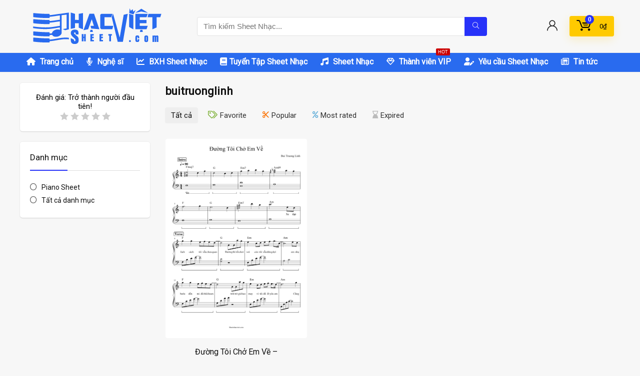

--- FILE ---
content_type: text/html; charset=UTF-8
request_url: https://sheetnhacviet.com/nghe-si/buitruonglinh/
body_size: 28456
content:
<!DOCTYPE html>
<!--[if IE 8]>    <html class="ie8" lang="vi" prefix="og: https://ogp.me/ns#"> <![endif]-->
<!--[if IE 9]>    <html class="ie9" lang="vi" prefix="og: https://ogp.me/ns#"> <![endif]-->
<!--[if (gt IE 9)|!(IE)] lang="vi" prefix="og: https://ogp.me/ns#"><![endif]-->
<html lang="vi" prefix="og: https://ogp.me/ns#">
<head>
<meta charset="UTF-8" />
<meta name="viewport" content="width=device-width, initial-scale=1.0" />
<!-- feeds & pingback -->
<link rel="profile" href="https://gmpg.org/xfn/11" />
<link rel="pingback" href="https://sheetnhacviet.com/xmlrpc.php" />
<script type="text/template" id="freeze-table-template">
  <div class="frzTbl antiscroll-wrap frzTbl--scrolled-to-left-edge">
    <div class="frzTbl-scroll-overlay antiscroll-inner">
        <div class="frzTbl-scroll-overlay__inner"></div>
    </div>
    <div class="frzTbl-content-wrapper">

        <!-- sticky outer heading -->
        <div class="frzTbl-fixed-heading-wrapper-outer">          
          <div class="frzTbl-fixed-heading-wrapper">
            <div class="frzTbl-fixed-heading-wrapper__inner">
              {{heading}}
            </div>    
          </div>
        </div>

        <!-- column shadows -->
        <div class="frzTbl-frozen-columns-wrapper">
          <!-- left -->
          <div class="frzTbl-frozen-columns-wrapper__columns frzTbl-frozen-columns-wrapper__columns--left {{hide-left-column}}"></div>
          <!-- right -->            
          <div class="frzTbl-frozen-columns-wrapper__columns frzTbl-frozen-columns-wrapper__columns--right {{hide-right-column}}"></div>
        </div>

        <!-- table -->
        <div class="frzTbl-table-wrapper">
          <div class="frzTbl-table-wrapper__inner">
            <div class="frzTbl-table-placeholder"></div>
          </div>
        </div>

    </div>
  </div>
</script><script type="text/template" id="tmpl-wcpt-product-form-loading-modal">
  <div class="wcpt-modal wcpt-product-form-loading-modal" data-wcpt-product-id="{{{ data.product_id }}}">
    <div class="wcpt-modal-content">
      <div class="wcpt-close-modal">
        <!-- close 'x' icon svg -->
        <span class="wcpt-icon wcpt-icon-x wcpt-close-modal-icon">
          <svg xmlns="http://www.w3.org/2000/svg" width="24" height="24" viewBox="0 0 24 24" fill="none" stroke="currentColor" stroke-width="2" stroke-linecap="round" stroke-linejoin="round" class="feather feather-x"><line x1="18" y1="6" x2="6" y2="18"></line><line x1="6" y1="6" x2="18" y2="18"></line>
          </svg>
        </span>
      </div>
      <span class="wcpt-product-form-loading-text">
        <i class="wcpt-ajax-badge">
          <!-- ajax loading icon svg -->
          <svg xmlns="http://www.w3.org/2000/svg" width="24" height="24" viewBox="0 0 24 24" fill="none" stroke="currentColor" stroke-width="2" stroke-linecap="round" stroke-linejoin="round" class="feather feather-loader" color="#384047">
            <line x1="12" y1="2" x2="12" y2="6"></line><line x1="12" y1="18" x2="12" y2="22"></line><line x1="4.93" y1="4.93" x2="7.76" y2="7.76"></line><line x1="16.24" y1="16.24" x2="19.07" y2="19.07"></line><line x1="2" y1="12" x2="6" y2="12"></line><line x1="18" y1="12" x2="22" y2="12"></line><line x1="4.93" y1="19.07" x2="7.76" y2="16.24"></line><line x1="16.24" y1="7.76" x2="19.07" y2="4.93"></line>
          </svg>
        </i>

        Đang tải&hellip;      </span>
    </div>
  </div>
</script>
<script type="text/template" id="tmpl-wcpt-cart-checkbox-trigger">
	<div 
		class="wcpt-cart-checkbox-trigger"
		data-wcpt-redirect-url=""
	>
		<style media="screen">
	@media(min-width:1200px){
		.wcpt-cart-checkbox-trigger {
			display: inline-block;
					}
	}
	@media(max-width:1100px){
		.wcpt-cart-checkbox-trigger {
			display: inline-block;
		}
	}

	.wcpt-cart-checkbox-trigger {
		background-color : #4CAF50; border-color : rgba(0, 0, 0, .1); color : rgba(255, 255, 255); 	}

</style>
		<span 
      class="wcpt-icon wcpt-icon-shopping-bag wcpt-cart-checkbox-trigger__shopping-icon "    ><svg xmlns="http://www.w3.org/2000/svg" width="24" height="24" viewBox="0 0 24 24" fill="none" stroke="currentColor" stroke-width="2" stroke-linecap="round" stroke-linejoin="round" class="feather feather-shopping-bag"><path d="M6 2L3 6v14a2 2 0 0 0 2 2h14a2 2 0 0 0 2-2V6l-3-4z"></path><line x1="3" y1="6" x2="21" y2="6"></line><path d="M16 10a4 4 0 0 1-8 0"></path></svg></span>		<span class="wcpt-cart-checkbox-trigger__text">Add selected (<span class="wcpt-total-selected"></span>) to cart</span>
		<span class="wcpt-cart-checkbox-trigger__close">✕</span>
	</div>
</script>
<!-- Tối ưu hóa công cụ tìm kiếm bởi Rank Math PRO - https://rankmath.com/ -->
<title>buitruonglinh Piano Sheet | Sheetnhacviet.com</title>
<meta name="description" content="Download Sheet Nhạc Piano của buitruonglinh. Sheet được biên soạn cho nhạc cụ Piano, Organ với tổng phổ Piano Solo, Hơp âm và Lời Bài Hát."/>
<meta name="robots" content="index, follow, max-snippet:-1, max-video-preview:-1, max-image-preview:large"/>
<link rel="canonical" href="https://sheetnhacviet.com/nghe-si/buitruonglinh/" />
<meta property="og:locale" content="vi_VN" />
<meta property="og:type" content="article" />
<meta property="og:title" content="buitruonglinh Piano Sheet | Sheetnhacviet.com" />
<meta property="og:description" content="Download Sheet Nhạc Piano của buitruonglinh. Sheet được biên soạn cho nhạc cụ Piano, Organ với tổng phổ Piano Solo, Hơp âm và Lời Bài Hát." />
<meta property="og:url" content="https://sheetnhacviet.com/nghe-si/buitruonglinh/" />
<meta property="og:site_name" content="Sheetnhacviet.com" />
<meta name="twitter:card" content="summary_large_image" />
<meta name="twitter:title" content="buitruonglinh Piano Sheet | Sheetnhacviet.com" />
<meta name="twitter:description" content="Download Sheet Nhạc Piano của buitruonglinh. Sheet được biên soạn cho nhạc cụ Piano, Organ với tổng phổ Piano Solo, Hơp âm và Lời Bài Hát." />
<meta name="twitter:label1" content="Sản phẩm" />
<meta name="twitter:data1" content="1" />
<script type="application/ld+json" class="rank-math-schema-pro">{"@context":"https://schema.org","@graph":[{"@type":"Person","@id":"https://sheetnhacviet.com/#person","name":"Sheet Nh\u1ea1c Vi\u1ec7t","image":{"@type":"ImageObject","@id":"https://sheetnhacviet.com/#logo","url":"https://sheetnhacviet.com/wp-content/uploads/2021/03/ava.jpg","contentUrl":"https://sheetnhacviet.com/wp-content/uploads/2021/03/ava.jpg","caption":"Sheet Nh\u1ea1c Vi\u1ec7t","inLanguage":"vi","width":"512","height":"512"}},{"@type":"WebSite","@id":"https://sheetnhacviet.com/#website","url":"https://sheetnhacviet.com","name":"Sheet Nh\u1ea1c Vi\u1ec7t","publisher":{"@id":"https://sheetnhacviet.com/#person"},"inLanguage":"vi"},{"@type":"CollectionPage","@id":"https://sheetnhacviet.com/nghe-si/buitruonglinh/#webpage","url":"https://sheetnhacviet.com/nghe-si/buitruonglinh/","name":"buitruonglinh Piano Sheet | Sheetnhacviet.com","isPartOf":{"@id":"https://sheetnhacviet.com/#website"},"inLanguage":"vi"},{"@context":"https://schema.org/","@graph":[{"@type":"Product","name":"Sheet Nh\u1ea1c \u0110\u01b0\u1eddng T\u00f4i Ch\u1edf Em V\u1ec1 - buitruonglinh | Sheetnhacviet.com","url":"https://sheetnhacviet.com/pianosheet/snv938076/","@id":"https://sheetnhacviet.com/pianosheet/snv938076/","description":"Download Sheet Nh\u1ea1c \u0110\u01b0\u1eddng T\u00f4i Ch\u1edf Em V\u1ec1 th\u1ec3 hi\u1ec7n b\u1edfi buitruonglinh. B\u00e0i h\u00e1t \u0111\u01b0\u1ee3c chuy\u1ec3n so\u1ea1n cho Piano g\u1ed3m 8 trang v\u1edbi t\u1ed5ng ph\u1ed5 Piano/H\u1ee3p \u00c2m/L\u1eddi B\u00e0i H\u00e1t, gi\u1ecdng C. M\u00e3: SNV938076"}]}]}</script>
<!-- /Plugin SEO WordPress Rank Math -->

<link rel='dns-prefetch' href='//fonts.googleapis.com' />
<link rel='dns-prefetch' href='//use.fontawesome.com' />
<link rel="alternate" type="application/rss+xml" title="Dòng thông tin Sheetnhacviet.com &raquo;" href="https://sheetnhacviet.com/feed/" />
<link rel="alternate" type="application/rss+xml" title="Sheetnhacviet.com &raquo; Dòng bình luận" href="https://sheetnhacviet.com/comments/feed/" />
<link rel="alternate" type="application/rss+xml" title="Nguồn cấp Sheetnhacviet.com &raquo; buitruonglinh Brand" href="https://sheetnhacviet.com/nghe-si/buitruonglinh/feed/" />
<style type="text/css">.brave_popup{display:none}</style><script data-no-optimize="1"> var brave_popup_data = {}; var bravepop_emailValidation=false; var brave_popup_videos = {};  var brave_popup_formData = {};var brave_popup_adminUser = false; var brave_popup_pageInfo = {"type":"tax","pageID":666,"singleType":"store"};  var bravepop_emailSuggestions={};</script><style id='wp-img-auto-sizes-contain-inline-css' type='text/css'>
img:is([sizes=auto i],[sizes^="auto," i]){contain-intrinsic-size:3000px 1500px}
/*# sourceURL=wp-img-auto-sizes-contain-inline-css */
</style>
<link rel='stylesheet' id='woo-vietcombank-style-css' href='https://sheetnhacviet.com/wp-content/plugins/woo-vietcombank/includes/assets/css/woo-vietcombank.css?ver=1.0.0' type='text/css' media='all' />
<style id='wp-emoji-styles-inline-css' type='text/css'>

	img.wp-smiley, img.emoji {
		display: inline !important;
		border: none !important;
		box-shadow: none !important;
		height: 1em !important;
		width: 1em !important;
		margin: 0 0.07em !important;
		vertical-align: -0.1em !important;
		background: none !important;
		padding: 0 !important;
	}
/*# sourceURL=wp-emoji-styles-inline-css */
</style>
<link rel='stylesheet' id='wp-block-library-css' href='https://sheetnhacviet.com/wp-includes/css/dist/block-library/style.min.css?ver=6.9' type='text/css' media='all' />
<style id='wp-block-library-inline-css' type='text/css'>
.is-style-height150{height:150px; overflow:hidden} .is-style-height150 img{object-fit: cover;flex-grow: 0;height: 100% !important;width: 100%;}
.is-style-height180{height:180px; overflow:hidden} .is-style-height180 img{object-fit: cover;flex-grow: 0;height: 100% !important;width: 100%;}

/*# sourceURL=wp-block-library-inline-css */
</style><link rel='stylesheet' id='wc-blocks-style-css' href='https://sheetnhacviet.com/wp-content/plugins/woocommerce/assets/client/blocks/wc-blocks.css?ver=wc-10.0.5' type='text/css' media='all' />
<style id='global-styles-inline-css' type='text/css'>
:root{--wp--preset--aspect-ratio--square: 1;--wp--preset--aspect-ratio--4-3: 4/3;--wp--preset--aspect-ratio--3-4: 3/4;--wp--preset--aspect-ratio--3-2: 3/2;--wp--preset--aspect-ratio--2-3: 2/3;--wp--preset--aspect-ratio--16-9: 16/9;--wp--preset--aspect-ratio--9-16: 9/16;--wp--preset--color--black: #000000;--wp--preset--color--cyan-bluish-gray: #abb8c3;--wp--preset--color--white: #ffffff;--wp--preset--color--pale-pink: #f78da7;--wp--preset--color--vivid-red: #cf2e2e;--wp--preset--color--luminous-vivid-orange: #ff6900;--wp--preset--color--luminous-vivid-amber: #fcb900;--wp--preset--color--light-green-cyan: #7bdcb5;--wp--preset--color--vivid-green-cyan: #00d084;--wp--preset--color--pale-cyan-blue: #8ed1fc;--wp--preset--color--vivid-cyan-blue: #0693e3;--wp--preset--color--vivid-purple: #9b51e0;--wp--preset--color--main: var(--rehub-main-color);--wp--preset--color--secondary: var(--rehub-sec-color);--wp--preset--color--buttonmain: var(--rehub-main-btn-bg);--wp--preset--color--cyan-grey: #abb8c3;--wp--preset--color--orange-light: #fcb900;--wp--preset--color--red: #cf2e2e;--wp--preset--color--red-bright: #f04057;--wp--preset--color--vivid-green: #00d084;--wp--preset--color--orange: #ff6900;--wp--preset--color--blue: #0693e3;--wp--preset--gradient--vivid-cyan-blue-to-vivid-purple: linear-gradient(135deg,rgb(6,147,227) 0%,rgb(155,81,224) 100%);--wp--preset--gradient--light-green-cyan-to-vivid-green-cyan: linear-gradient(135deg,rgb(122,220,180) 0%,rgb(0,208,130) 100%);--wp--preset--gradient--luminous-vivid-amber-to-luminous-vivid-orange: linear-gradient(135deg,rgb(252,185,0) 0%,rgb(255,105,0) 100%);--wp--preset--gradient--luminous-vivid-orange-to-vivid-red: linear-gradient(135deg,rgb(255,105,0) 0%,rgb(207,46,46) 100%);--wp--preset--gradient--very-light-gray-to-cyan-bluish-gray: linear-gradient(135deg,rgb(238,238,238) 0%,rgb(169,184,195) 100%);--wp--preset--gradient--cool-to-warm-spectrum: linear-gradient(135deg,rgb(74,234,220) 0%,rgb(151,120,209) 20%,rgb(207,42,186) 40%,rgb(238,44,130) 60%,rgb(251,105,98) 80%,rgb(254,248,76) 100%);--wp--preset--gradient--blush-light-purple: linear-gradient(135deg,rgb(255,206,236) 0%,rgb(152,150,240) 100%);--wp--preset--gradient--blush-bordeaux: linear-gradient(135deg,rgb(254,205,165) 0%,rgb(254,45,45) 50%,rgb(107,0,62) 100%);--wp--preset--gradient--luminous-dusk: linear-gradient(135deg,rgb(255,203,112) 0%,rgb(199,81,192) 50%,rgb(65,88,208) 100%);--wp--preset--gradient--pale-ocean: linear-gradient(135deg,rgb(255,245,203) 0%,rgb(182,227,212) 50%,rgb(51,167,181) 100%);--wp--preset--gradient--electric-grass: linear-gradient(135deg,rgb(202,248,128) 0%,rgb(113,206,126) 100%);--wp--preset--gradient--midnight: linear-gradient(135deg,rgb(2,3,129) 0%,rgb(40,116,252) 100%);--wp--preset--font-size--small: 13px;--wp--preset--font-size--medium: 20px;--wp--preset--font-size--large: 36px;--wp--preset--font-size--x-large: 42px;--wp--preset--font-family--system-font: Roboto,"Helvetica Neue",-apple-system,system-ui,BlinkMacSystemFont,"Segoe UI",Oxygen-Sans,sans-serif;--wp--preset--font-family--rh-nav-font: var(--rehub-nav-font,Roboto,"Helvetica Neue",-apple-system,system-ui,BlinkMacSystemFont,"Segoe UI",Oxygen-Sans,sans-serif);--wp--preset--font-family--rh-head-font: var(--rehub-head-font,Roboto,"Helvetica Neue",-apple-system,system-ui,BlinkMacSystemFont,"Segoe UI",Oxygen-Sans,sans-serif);--wp--preset--font-family--rh-btn-font: var(--rehub-btn-font,Roboto,"Helvetica Neue",-apple-system,system-ui,BlinkMacSystemFont,"Segoe UI",Oxygen-Sans,sans-serif);--wp--preset--font-family--rh-body-font: var(--rehub-body-font,Roboto,"Helvetica Neue",-apple-system,system-ui,BlinkMacSystemFont,"Segoe UI",Oxygen-Sans,sans-serif);--wp--preset--spacing--20: 0.44rem;--wp--preset--spacing--30: 0.67rem;--wp--preset--spacing--40: 1rem;--wp--preset--spacing--50: 1.5rem;--wp--preset--spacing--60: 2.25rem;--wp--preset--spacing--70: 3.38rem;--wp--preset--spacing--80: 5.06rem;--wp--preset--shadow--natural: 6px 6px 9px rgba(0, 0, 0, 0.2);--wp--preset--shadow--deep: 12px 12px 50px rgba(0, 0, 0, 0.4);--wp--preset--shadow--sharp: 6px 6px 0px rgba(0, 0, 0, 0.2);--wp--preset--shadow--outlined: 6px 6px 0px -3px rgb(255, 255, 255), 6px 6px rgb(0, 0, 0);--wp--preset--shadow--crisp: 6px 6px 0px rgb(0, 0, 0);}:root { --wp--style--global--content-size: 760px;--wp--style--global--wide-size: 900px; }:where(body) { margin: 0; }.wp-site-blocks > .alignleft { float: left; margin-right: 2em; }.wp-site-blocks > .alignright { float: right; margin-left: 2em; }.wp-site-blocks > .aligncenter { justify-content: center; margin-left: auto; margin-right: auto; }:where(.is-layout-flex){gap: 0.5em;}:where(.is-layout-grid){gap: 0.5em;}.is-layout-flow > .alignleft{float: left;margin-inline-start: 0;margin-inline-end: 2em;}.is-layout-flow > .alignright{float: right;margin-inline-start: 2em;margin-inline-end: 0;}.is-layout-flow > .aligncenter{margin-left: auto !important;margin-right: auto !important;}.is-layout-constrained > .alignleft{float: left;margin-inline-start: 0;margin-inline-end: 2em;}.is-layout-constrained > .alignright{float: right;margin-inline-start: 2em;margin-inline-end: 0;}.is-layout-constrained > .aligncenter{margin-left: auto !important;margin-right: auto !important;}.is-layout-constrained > :where(:not(.alignleft):not(.alignright):not(.alignfull)){max-width: var(--wp--style--global--content-size);margin-left: auto !important;margin-right: auto !important;}.is-layout-constrained > .alignwide{max-width: var(--wp--style--global--wide-size);}body .is-layout-flex{display: flex;}.is-layout-flex{flex-wrap: wrap;align-items: center;}.is-layout-flex > :is(*, div){margin: 0;}body .is-layout-grid{display: grid;}.is-layout-grid > :is(*, div){margin: 0;}body{padding-top: 0px;padding-right: 0px;padding-bottom: 0px;padding-left: 0px;}a:where(:not(.wp-element-button)){color: var(--rehub-link-color, violet);text-decoration: underline;}h1{font-size: 29px;line-height: 34px;margin-top: 10px;margin-bottom: 31px;}h2{font-size: 25px;line-height: 31px;margin-top: 10px;margin-bottom: 31px;}h3{font-size: 20px;line-height: 28px;margin-top: 10px;margin-bottom: 25px;}h4{font-size: 18px;line-height: 24px;margin-top: 10px;margin-bottom: 18px;}h5{font-size: 16px;line-height: 20px;margin-top: 10px;margin-bottom: 15px;}h6{font-size: 14px;line-height: 20px;margin-top: 0px;margin-bottom: 10px;}:root :where(.wp-element-button, .wp-block-button__link){background-color: #32373c;border-width: 0;color: #fff;font-family: inherit;font-size: inherit;font-style: inherit;font-weight: inherit;letter-spacing: inherit;line-height: inherit;padding-top: calc(0.667em + 2px);padding-right: calc(1.333em + 2px);padding-bottom: calc(0.667em + 2px);padding-left: calc(1.333em + 2px);text-decoration: none;text-transform: inherit;}.has-black-color{color: var(--wp--preset--color--black) !important;}.has-cyan-bluish-gray-color{color: var(--wp--preset--color--cyan-bluish-gray) !important;}.has-white-color{color: var(--wp--preset--color--white) !important;}.has-pale-pink-color{color: var(--wp--preset--color--pale-pink) !important;}.has-vivid-red-color{color: var(--wp--preset--color--vivid-red) !important;}.has-luminous-vivid-orange-color{color: var(--wp--preset--color--luminous-vivid-orange) !important;}.has-luminous-vivid-amber-color{color: var(--wp--preset--color--luminous-vivid-amber) !important;}.has-light-green-cyan-color{color: var(--wp--preset--color--light-green-cyan) !important;}.has-vivid-green-cyan-color{color: var(--wp--preset--color--vivid-green-cyan) !important;}.has-pale-cyan-blue-color{color: var(--wp--preset--color--pale-cyan-blue) !important;}.has-vivid-cyan-blue-color{color: var(--wp--preset--color--vivid-cyan-blue) !important;}.has-vivid-purple-color{color: var(--wp--preset--color--vivid-purple) !important;}.has-main-color{color: var(--wp--preset--color--main) !important;}.has-secondary-color{color: var(--wp--preset--color--secondary) !important;}.has-buttonmain-color{color: var(--wp--preset--color--buttonmain) !important;}.has-cyan-grey-color{color: var(--wp--preset--color--cyan-grey) !important;}.has-orange-light-color{color: var(--wp--preset--color--orange-light) !important;}.has-red-color{color: var(--wp--preset--color--red) !important;}.has-red-bright-color{color: var(--wp--preset--color--red-bright) !important;}.has-vivid-green-color{color: var(--wp--preset--color--vivid-green) !important;}.has-orange-color{color: var(--wp--preset--color--orange) !important;}.has-blue-color{color: var(--wp--preset--color--blue) !important;}.has-black-background-color{background-color: var(--wp--preset--color--black) !important;}.has-cyan-bluish-gray-background-color{background-color: var(--wp--preset--color--cyan-bluish-gray) !important;}.has-white-background-color{background-color: var(--wp--preset--color--white) !important;}.has-pale-pink-background-color{background-color: var(--wp--preset--color--pale-pink) !important;}.has-vivid-red-background-color{background-color: var(--wp--preset--color--vivid-red) !important;}.has-luminous-vivid-orange-background-color{background-color: var(--wp--preset--color--luminous-vivid-orange) !important;}.has-luminous-vivid-amber-background-color{background-color: var(--wp--preset--color--luminous-vivid-amber) !important;}.has-light-green-cyan-background-color{background-color: var(--wp--preset--color--light-green-cyan) !important;}.has-vivid-green-cyan-background-color{background-color: var(--wp--preset--color--vivid-green-cyan) !important;}.has-pale-cyan-blue-background-color{background-color: var(--wp--preset--color--pale-cyan-blue) !important;}.has-vivid-cyan-blue-background-color{background-color: var(--wp--preset--color--vivid-cyan-blue) !important;}.has-vivid-purple-background-color{background-color: var(--wp--preset--color--vivid-purple) !important;}.has-main-background-color{background-color: var(--wp--preset--color--main) !important;}.has-secondary-background-color{background-color: var(--wp--preset--color--secondary) !important;}.has-buttonmain-background-color{background-color: var(--wp--preset--color--buttonmain) !important;}.has-cyan-grey-background-color{background-color: var(--wp--preset--color--cyan-grey) !important;}.has-orange-light-background-color{background-color: var(--wp--preset--color--orange-light) !important;}.has-red-background-color{background-color: var(--wp--preset--color--red) !important;}.has-red-bright-background-color{background-color: var(--wp--preset--color--red-bright) !important;}.has-vivid-green-background-color{background-color: var(--wp--preset--color--vivid-green) !important;}.has-orange-background-color{background-color: var(--wp--preset--color--orange) !important;}.has-blue-background-color{background-color: var(--wp--preset--color--blue) !important;}.has-black-border-color{border-color: var(--wp--preset--color--black) !important;}.has-cyan-bluish-gray-border-color{border-color: var(--wp--preset--color--cyan-bluish-gray) !important;}.has-white-border-color{border-color: var(--wp--preset--color--white) !important;}.has-pale-pink-border-color{border-color: var(--wp--preset--color--pale-pink) !important;}.has-vivid-red-border-color{border-color: var(--wp--preset--color--vivid-red) !important;}.has-luminous-vivid-orange-border-color{border-color: var(--wp--preset--color--luminous-vivid-orange) !important;}.has-luminous-vivid-amber-border-color{border-color: var(--wp--preset--color--luminous-vivid-amber) !important;}.has-light-green-cyan-border-color{border-color: var(--wp--preset--color--light-green-cyan) !important;}.has-vivid-green-cyan-border-color{border-color: var(--wp--preset--color--vivid-green-cyan) !important;}.has-pale-cyan-blue-border-color{border-color: var(--wp--preset--color--pale-cyan-blue) !important;}.has-vivid-cyan-blue-border-color{border-color: var(--wp--preset--color--vivid-cyan-blue) !important;}.has-vivid-purple-border-color{border-color: var(--wp--preset--color--vivid-purple) !important;}.has-main-border-color{border-color: var(--wp--preset--color--main) !important;}.has-secondary-border-color{border-color: var(--wp--preset--color--secondary) !important;}.has-buttonmain-border-color{border-color: var(--wp--preset--color--buttonmain) !important;}.has-cyan-grey-border-color{border-color: var(--wp--preset--color--cyan-grey) !important;}.has-orange-light-border-color{border-color: var(--wp--preset--color--orange-light) !important;}.has-red-border-color{border-color: var(--wp--preset--color--red) !important;}.has-red-bright-border-color{border-color: var(--wp--preset--color--red-bright) !important;}.has-vivid-green-border-color{border-color: var(--wp--preset--color--vivid-green) !important;}.has-orange-border-color{border-color: var(--wp--preset--color--orange) !important;}.has-blue-border-color{border-color: var(--wp--preset--color--blue) !important;}.has-vivid-cyan-blue-to-vivid-purple-gradient-background{background: var(--wp--preset--gradient--vivid-cyan-blue-to-vivid-purple) !important;}.has-light-green-cyan-to-vivid-green-cyan-gradient-background{background: var(--wp--preset--gradient--light-green-cyan-to-vivid-green-cyan) !important;}.has-luminous-vivid-amber-to-luminous-vivid-orange-gradient-background{background: var(--wp--preset--gradient--luminous-vivid-amber-to-luminous-vivid-orange) !important;}.has-luminous-vivid-orange-to-vivid-red-gradient-background{background: var(--wp--preset--gradient--luminous-vivid-orange-to-vivid-red) !important;}.has-very-light-gray-to-cyan-bluish-gray-gradient-background{background: var(--wp--preset--gradient--very-light-gray-to-cyan-bluish-gray) !important;}.has-cool-to-warm-spectrum-gradient-background{background: var(--wp--preset--gradient--cool-to-warm-spectrum) !important;}.has-blush-light-purple-gradient-background{background: var(--wp--preset--gradient--blush-light-purple) !important;}.has-blush-bordeaux-gradient-background{background: var(--wp--preset--gradient--blush-bordeaux) !important;}.has-luminous-dusk-gradient-background{background: var(--wp--preset--gradient--luminous-dusk) !important;}.has-pale-ocean-gradient-background{background: var(--wp--preset--gradient--pale-ocean) !important;}.has-electric-grass-gradient-background{background: var(--wp--preset--gradient--electric-grass) !important;}.has-midnight-gradient-background{background: var(--wp--preset--gradient--midnight) !important;}.has-small-font-size{font-size: var(--wp--preset--font-size--small) !important;}.has-medium-font-size{font-size: var(--wp--preset--font-size--medium) !important;}.has-large-font-size{font-size: var(--wp--preset--font-size--large) !important;}.has-x-large-font-size{font-size: var(--wp--preset--font-size--x-large) !important;}.has-system-font-font-family{font-family: var(--wp--preset--font-family--system-font) !important;}.has-rh-nav-font-font-family{font-family: var(--wp--preset--font-family--rh-nav-font) !important;}.has-rh-head-font-font-family{font-family: var(--wp--preset--font-family--rh-head-font) !important;}.has-rh-btn-font-font-family{font-family: var(--wp--preset--font-family--rh-btn-font) !important;}.has-rh-body-font-font-family{font-family: var(--wp--preset--font-family--rh-body-font) !important;}
/*# sourceURL=global-styles-inline-css */
</style>

<link rel='stylesheet' id='font-awesome-svg-styles-css' href='https://sheetnhacviet.com/wp-content/uploads/font-awesome/v6.1.1/css/svg-with-js.css' type='text/css' media='all' />
<style id='font-awesome-svg-styles-inline-css' type='text/css'>
   .wp-block-font-awesome-icon svg::before,
   .wp-rich-text-font-awesome-icon svg::before {content: unset;}
/*# sourceURL=font-awesome-svg-styles-inline-css */
</style>
<link rel='stylesheet' id='somdn-style-css' href='https://sheetnhacviet.com/wp-content/plugins/download-now-for-woocommerce/assets/css/somdn-style.css?ver=6.9' type='text/css' media='all' />
<link rel='stylesheet' id='Roboto-css' href='//fonts.googleapis.com/css?family=Roboto&#038;subset=latin&#038;ver=6.9' type='text/css' media='all' />
<link rel='stylesheet' id='antiscroll-css' href='https://sheetnhacviet.com/wp-content/plugins/wc-product-table-lite/assets/antiscroll/css.min.css?ver=3.9.7' type='text/css' media='all' />
<link rel='stylesheet' id='freeze_table-css' href='https://sheetnhacviet.com/wp-content/plugins/wc-product-table-lite/assets/freeze_table_v2/css.min.css?ver=3.9.7' type='text/css' media='all' />
<link rel='stylesheet' id='photoswipe-css' href='https://sheetnhacviet.com/wp-content/plugins/woocommerce/assets/css/photoswipe/photoswipe.min.css?ver=3.9.7' type='text/css' media='all' />
<link rel='stylesheet' id='photoswipe-default-skin-css' href='https://sheetnhacviet.com/wp-content/plugins/woocommerce/assets/css/photoswipe/default-skin/default-skin.min.css?ver=3.9.7' type='text/css' media='all' />
<link rel='stylesheet' id='multirange-css' href='https://sheetnhacviet.com/wp-content/plugins/wc-product-table-lite/assets/multirange/css.min.css?ver=3.9.7' type='text/css' media='all' />
<link rel='stylesheet' id='wcpt-css' href='https://sheetnhacviet.com/wp-content/plugins/wc-product-table-lite/assets/css.min.css?ver=3.9.7' type='text/css' media='all' />
<style id='wcpt-inline-css' type='text/css'>

    .mejs-button>button {
      background: transparent url(https://sheetnhacviet.com/wp-includes/js/mediaelement/mejs-controls.svg) !important;
    }
    .mejs-mute>button {
      background-position: -60px 0 !important;
    }    
    .mejs-unmute>button {
      background-position: -40px 0 !important;
    }    
    .mejs-pause>button {
      background-position: -20px 0 !important;
    }    
  
/*# sourceURL=wcpt-inline-css */
</style>
<link rel='stylesheet' id='mediaelement-css' href='https://sheetnhacviet.com/wp-includes/js/mediaelement/mediaelementplayer-legacy.min.css?ver=4.2.17' type='text/css' media='all' />
<link rel='stylesheet' id='wp-mediaelement-css' href='https://sheetnhacviet.com/wp-includes/js/mediaelement/wp-mediaelement.min.css?ver=6.9' type='text/css' media='all' />
<style id='woocommerce-inline-inline-css' type='text/css'>
.woocommerce form .form-row .required { visibility: visible; }
/*# sourceURL=woocommerce-inline-inline-css */
</style>
<link rel='stylesheet' id='trp-language-switcher-style-css' href='https://sheetnhacviet.com/wp-content/plugins/translatepress-multilingual/assets/css/trp-language-switcher.css?ver=2.9.22' type='text/css' media='all' />
<link rel='stylesheet' id='brands-styles-css' href='https://sheetnhacviet.com/wp-content/plugins/woocommerce/assets/css/brands.css?ver=10.0.5' type='text/css' media='all' />
<link rel='stylesheet' id='wc-memberships-frontend-css' href='https://sheetnhacviet.com/wp-content/plugins/woocommerce-memberships/assets/css/frontend/wc-memberships-frontend.min.css?ver=1.16.3' type='text/css' media='all' />
<link rel='stylesheet' id='font-awesome-official-css' href='https://use.fontawesome.com/releases/v6.1.1/css/all.css' type='text/css' media='all' integrity="sha384-/frq1SRXYH/bSyou/HUp/hib7RVN1TawQYja658FEOodR/FQBKVqT9Ol+Oz3Olq5" crossorigin="anonymous" />
<link rel='stylesheet' id='dashicons-css' href='https://sheetnhacviet.com/wp-includes/css/dashicons.min.css?ver=6.9' type='text/css' media='all' />
<link rel='stylesheet' id='a-z-listing-css' href='https://sheetnhacviet.com/wp-content/plugins/a-z-listing/css/a-z-listing-default.css?ver=4.3.1' type='text/css' media='all' />
<link rel='stylesheet' id='rhstyle-css' href='https://sheetnhacviet.com/wp-content/themes/rehub-theme/style.css?ver=17.4' type='text/css' media='all' />
<link rel='stylesheet' id='rehubicons-css' href='https://sheetnhacviet.com/wp-content/themes/rehub-theme/iconstyle.css?ver=17.4' type='text/css' media='all' />
<link rel='stylesheet' id='rhajaxsearch-css' href='https://sheetnhacviet.com/wp-content/themes/rehub-theme/css/ajaxsearch.css?ver=17.4' type='text/css' media='all' />
<link rel='stylesheet' id='rehub-woocommerce-css' href='https://sheetnhacviet.com/wp-content/themes/rehub-theme/css/woocommerce.css?ver=17.4' type='text/css' media='all' />
<link rel='stylesheet' id='font-awesome-official-v4shim-css' href='https://use.fontawesome.com/releases/v6.1.1/css/v4-shims.css' type='text/css' media='all' integrity="sha384-4Jczmr1SlicmtiAiHGxwWtSzLJAS97HzJsKGqfC0JtZktLrPXIux1u6GJNVRRqiN" crossorigin="anonymous" />
<script type="text/template" id="tmpl-variation-template">
	<div class="woocommerce-variation-description">{{{ data.variation.variation_description }}}</div>
	<div class="woocommerce-variation-price">{{{ data.variation.price_html }}}</div>
	<div class="woocommerce-variation-availability">{{{ data.variation.availability_html }}}</div>
</script>
<script type="text/template" id="tmpl-unavailable-variation-template">
	<p role="alert">Rất tiếc, sản phẩm này hiện không tồn tại. Hãy chọn một phương thức kết hợp khác.</p>
</script>
<script type="text/javascript" src="https://sheetnhacviet.com/wp-includes/js/jquery/jquery.min.js?ver=3.7.1" id="jquery-core-js"></script>
<script type="text/javascript" src="https://sheetnhacviet.com/wp-includes/js/jquery/jquery-migrate.min.js?ver=3.4.1" id="jquery-migrate-js"></script>
<script type="text/javascript" src="https://sheetnhacviet.com/wp-includes/js/underscore.min.js?ver=1.13.7" id="underscore-js"></script>
<script type="text/javascript" id="wp-util-js-extra">
/* <![CDATA[ */
var _wpUtilSettings = {"ajax":{"url":"/wp-admin/admin-ajax.php"}};
//# sourceURL=wp-util-js-extra
/* ]]> */
</script>
<script type="text/javascript" src="https://sheetnhacviet.com/wp-includes/js/wp-util.min.js?ver=6.9" id="wp-util-js"></script>
<script type="text/javascript" id="wc-add-to-cart-js-extra">
/* <![CDATA[ */
var wc_add_to_cart_params = {"ajax_url":"/wp-admin/admin-ajax.php","wc_ajax_url":"/?wc-ajax=%%endpoint%%","i18n_view_cart":"Xem gi\u1ecf h\u00e0ng","cart_url":"https://sheetnhacviet.com/thanh-toan/","is_cart":"","cart_redirect_after_add":"","i18n_added_to_cart":"Has been added to cart."};
//# sourceURL=wc-add-to-cart-js-extra
/* ]]> */
</script>
<script type="text/javascript" src="https://sheetnhacviet.com/wp-content/plugins/woocommerce/assets/js/frontend/add-to-cart.min.js?ver=10.0.5" id="wc-add-to-cart-js" defer="defer" data-wp-strategy="defer"></script>
<script type="text/javascript" id="wc-add-to-cart-variation-js-extra">
/* <![CDATA[ */
var wc_add_to_cart_variation_params = {"wc_ajax_url":"/?wc-ajax=%%endpoint%%","i18n_no_matching_variations_text":"R\u1ea5t ti\u1ebfc, kh\u00f4ng c\u00f3 s\u1ea3n ph\u1ea9m n\u00e0o ph\u00f9 h\u1ee3p v\u1edbi l\u1ef1a ch\u1ecdn c\u1ee7a b\u1ea1n. H\u00e3y ch\u1ecdn m\u1ed9t ph\u01b0\u01a1ng th\u1ee9c k\u1ebft h\u1ee3p kh\u00e1c.","i18n_make_a_selection_text":"Ch\u1ecdn c\u00e1c t\u00f9y ch\u1ecdn cho s\u1ea3n ph\u1ea9m tr\u01b0\u1edbc khi cho s\u1ea3n ph\u1ea9m v\u00e0o gi\u1ecf h\u00e0ng c\u1ee7a b\u1ea1n.","i18n_unavailable_text":"R\u1ea5t ti\u1ebfc, s\u1ea3n ph\u1ea9m n\u00e0y hi\u1ec7n kh\u00f4ng t\u1ed3n t\u1ea1i. H\u00e3y ch\u1ecdn m\u1ed9t ph\u01b0\u01a1ng th\u1ee9c k\u1ebft h\u1ee3p kh\u00e1c.","i18n_reset_alert_text":"L\u1ef1a ch\u1ecdn c\u1ee7a b\u1ea1n \u0111\u00e3 \u0111\u01b0\u1ee3c \u0111\u1eb7t l\u1ea1i. Vui l\u00f2ng ch\u1ecdn m\u1ed9t s\u1ed1 t\u00f9y ch\u1ecdn s\u1ea3n ph\u1ea9m tr\u01b0\u1edbc khi th\u00eam s\u1ea3n ph\u1ea9m n\u00e0y v\u00e0o gi\u1ecf h\u00e0ng c\u1ee7a b\u1ea1n."};
//# sourceURL=wc-add-to-cart-variation-js-extra
/* ]]> */
</script>
<script type="text/javascript" src="https://sheetnhacviet.com/wp-content/plugins/woocommerce/assets/js/frontend/add-to-cart-variation.min.js?ver=10.0.5" id="wc-add-to-cart-variation-js" defer="defer" data-wp-strategy="defer"></script>
<script type="text/javascript" src="https://sheetnhacviet.com/wp-content/plugins/woocommerce/assets/js/jquery-blockui/jquery.blockUI.min.js?ver=2.7.0-wc.10.0.5" id="jquery-blockui-js" defer="defer" data-wp-strategy="defer"></script>
<script type="text/javascript" src="https://sheetnhacviet.com/wp-content/plugins/woocommerce/assets/js/js-cookie/js.cookie.min.js?ver=2.1.4-wc.10.0.5" id="js-cookie-js" defer="defer" data-wp-strategy="defer"></script>
<script type="text/javascript" id="woocommerce-js-extra">
/* <![CDATA[ */
var woocommerce_params = {"ajax_url":"/wp-admin/admin-ajax.php","wc_ajax_url":"/?wc-ajax=%%endpoint%%","i18n_password_show":"Hi\u1ec3n th\u1ecb m\u1eadt kh\u1ea9u","i18n_password_hide":"\u1ea8n m\u1eadt kh\u1ea9u"};
//# sourceURL=woocommerce-js-extra
/* ]]> */
</script>
<script type="text/javascript" src="https://sheetnhacviet.com/wp-content/plugins/woocommerce/assets/js/frontend/woocommerce.min.js?ver=10.0.5" id="woocommerce-js" defer="defer" data-wp-strategy="defer"></script>
<script type="text/javascript" src="https://sheetnhacviet.com/wp-content/plugins/translatepress-multilingual/assets/js/trp-frontend-compatibility.js?ver=2.9.22" id="trp-frontend-compatibility-js"></script>
<link rel="https://api.w.org/" href="https://sheetnhacviet.com/wp-json/" /><link rel="alternate" title="JSON" type="application/json" href="https://sheetnhacviet.com/wp-json/wp/v2/store/666" /><link rel="EditURI" type="application/rsd+xml" title="RSD" href="https://sheetnhacviet.com/xmlrpc.php?rsd" />
<meta name="generator" content="WordPress 6.9" />
<!-- start Simple Custom CSS and JS -->
<!-- Meta Pixel Code -->
<script>
  !function(f,b,e,v,n,t,s)
  {if(f.fbq)return;n=f.fbq=function(){n.callMethod?
  n.callMethod.apply(n,arguments):n.queue.push(arguments)};
  if(!f._fbq)f._fbq=n;n.push=n;n.loaded=!0;n.version='2.0';
  n.queue=[];t=b.createElement(e);t.async=!0;
  t.src=v;s=b.getElementsByTagName(e)[0];
  s.parentNode.insertBefore(t,s)}(window, document,'script',
  'https://connect.facebook.net/en_US/fbevents.js');
  fbq('init', '437431371813927');
  fbq('track', 'PageView');
</script>
<noscript><img height="1" width="1" style="display:none"
  src="https://www.facebook.com/tr?id=437431371813927&ev=PageView&noscript=1"
/></noscript>
<!-- End Meta Pixel Code --><!-- end Simple Custom CSS and JS -->
<!-- start Simple Custom CSS and JS -->
<style type="text/css">
.text-right {
    text-align: right;
}
.text-left {
    text-align: left;
}</style>
<!-- end Simple Custom CSS and JS -->
<link rel="alternate" hreflang="vi" href="https://sheetnhacviet.com/nghe-si/buitruonglinh/"/>
<!-- Google site verification - Google for WooCommerce -->
<meta name="google-site-verification" content="56GVnI9kVRf8hLo9wjj9oUW5DAszrzRX1KtOqGPd0uw" />
<link rel="preload" href="https://sheetnhacviet.com/wp-content/themes/rehub-theme/fonts/rhicons.woff2?3oibrk" as="font" type="font/woff2" crossorigin="crossorigin"><style type="text/css"> .main-nav{box-shadow:0 1px 4px rgba(0,0,0,0.1),0 0 0 1px rgba(0,0,0,0.03);}nav.top_menu > ul > li,.main-nav.dark_style nav.top_menu>ul>li{border:none;}.dl-menuwrapper li a,nav.top_menu > ul > li > a,#re_menu_near_logo li,#re_menu_near_logo li{font-family:"Roboto",trebuchet ms !important;}:root{--rehub-nav-font:Roboto;}.rehub_feat_block div.offer_title,.rh_wrapper_video_playlist .rh_video_title_and_time .rh_video_title,.main_slider .flex-overlay h2,.related_articles ul li > a,h1,h2,h3,h4,h5,h6,.widget .title,.title h1,.title h5,.related_articles .related_title,#comments .title_comments,.commentlist .comment-author .fn,.commentlist .comment-author .fn a,.rate_bar_wrap .review-top .review-text span.review-header,.wpsm-numbox.wpsm-style6 span.num,.wpsm-numbox.wpsm-style5 span.num,.rehub-main-font,.logo .textlogo,.wp-block-quote.is-style-large,.comment-respond h3,.related_articles .related_title,.re_title_inmodal{font-family:"Roboto",trebuchet ms;}.main_slider .flex-overlay h2,h1,h2,h3,h4,h5,h6,.title h1,.title h5,.comment-respond h3{font-weight:700;}:root{--rehub-head-font:Roboto;}.sidebar,.rehub-body-font,body{font-family:"Roboto",arial !important;}:root{--rehub-body-font:Roboto;}header .main-nav,.main-nav.dark_style,.header_one_row .main-nav{background:none repeat scroll 0 0 #296bef!important;box-shadow:none;}.main-nav{border-bottom:none;border-top:none;}.dl-menuwrapper .dl-menu{margin:0 !important}.header_top_wrap{background:none repeat scroll 0 0 #296bef!important;}.header-top,.header_top_wrap{border:none !important}nav.top_menu > ul > li > a{color:#ffffff !important;}nav.top_menu > ul > li > a:hover{box-shadow:none;}.responsive_nav_wrap .user-ava-intop:after,.dl-menuwrapper button i,.responsive_nav_wrap .rh-header-icon{color:#ffffff !important;}.dl-menuwrapper button svg line{stroke:#ffffff !important;} .widget .title:after{border-bottom:2px solid #2732f9;}.rehub-main-color-border,nav.top_menu > ul > li.vertical-menu.border-main-color .sub-menu,.rh-main-bg-hover:hover,.wp-block-quote,ul.def_btn_link_tabs li.active a,.wp-block-pullquote{border-color:#2732f9;}.wpsm_promobox.rehub_promobox{border-left-color:#2732f9!important;}.color_link{color:#2732f9 !important;}.featured_slider:hover .score,.top_chart_controls .controls:hover,article.post .wpsm_toplist_heading:before{border-color:#2732f9;}.btn_more:hover,.tw-pagination .current{border:1px solid #2732f9;color:#fff}.rehub_woo_review .rehub_woo_tabs_menu li.current{border-top:3px solid #2732f9;}.gallery-pics .gp-overlay{box-shadow:0 0 0 4px #2732f9 inset;}.post .rehub_woo_tabs_menu li.current,.woocommerce div.product .woocommerce-tabs ul.tabs li.active{border-top:2px solid #2732f9;}.rething_item a.cat{border-bottom-color:#2732f9}nav.top_menu ul li ul.sub-menu{border-bottom:2px solid #2732f9;}.widget.deal_daywoo,.elementor-widget-wpsm_woofeatured .deal_daywoo{border:3px solid #2732f9;padding:20px;background:#fff;}.deal_daywoo .wpsm-bar-bar{background-color:#2732f9 !important} #buddypress div.item-list-tabs ul li.selected a span,#buddypress div.item-list-tabs ul li.current a span,#buddypress div.item-list-tabs ul li a span,.user-profile-div .user-menu-tab > li.active > a,.user-profile-div .user-menu-tab > li.active > a:focus,.user-profile-div .user-menu-tab > li.active > a:hover,.news_in_thumb:hover a.rh-label-string,.news_out_thumb:hover a.rh-label-string,.col-feat-grid:hover a.rh-label-string,.carousel-style-deal .re_carousel .controls,.re_carousel .controls:hover,.openedprevnext .postNavigation .postnavprev,.postNavigation .postnavprev:hover,.top_chart_pagination a.selected,.flex-control-paging li a.flex-active,.flex-control-paging li a:hover,.btn_more:hover,body .tabs-menu li:hover,body .tabs-menu li.current,.featured_slider:hover .score,#bbp_user_edit_submit,.bbp-topic-pagination a,.bbp-topic-pagination a,.custom-checkbox label.checked:after,.slider_post .caption,ul.postpagination li.active a,ul.postpagination li:hover a,ul.postpagination li a:focus,.top_theme h5 strong,.re_carousel .text:after,#topcontrol:hover,.main_slider .flex-overlay:hover a.read-more,.rehub_chimp #mc_embed_signup input#mc-embedded-subscribe,#rank_1.rank_count,#toplistmenu > ul li:before,.rehub_chimp:before,.wpsm-members > strong:first-child,.r_catbox_btn,.wpcf7 .wpcf7-submit,.wpsm_pretty_hover li:hover,.wpsm_pretty_hover li.current,.rehub-main-color-bg,.togglegreedybtn:after,.rh-bg-hover-color:hover a.rh-label-string,.rh-main-bg-hover:hover,.rh_wrapper_video_playlist .rh_video_currently_playing,.rh_wrapper_video_playlist .rh_video_currently_playing.rh_click_video:hover,.rtmedia-list-item .rtmedia-album-media-count,.tw-pagination .current,.dokan-dashboard .dokan-dash-sidebar ul.dokan-dashboard-menu li.active,.dokan-dashboard .dokan-dash-sidebar ul.dokan-dashboard-menu li:hover,.dokan-dashboard .dokan-dash-sidebar ul.dokan-dashboard-menu li.dokan-common-links a:hover,#ywqa-submit-question,.woocommerce .widget_price_filter .ui-slider .ui-slider-range,.rh-hov-bor-line > a:after,nav.top_menu > ul:not(.off-canvas) > li > a:after,.rh-border-line:after,.wpsm-table.wpsm-table-main-color table tr th,.rh-hov-bg-main-slide:before,.rh-hov-bg-main-slidecol .col_item:before{background:#2732f9;}@media (max-width:767px){.postNavigation .postnavprev{background:#2732f9;}}.rh-main-bg-hover:hover,.rh-main-bg-hover:hover .whitehovered,.user-profile-div .user-menu-tab > li.active > a{color:#fff !important} a,.carousel-style-deal .deal-item .priced_block .price_count ins,nav.top_menu ul li.menu-item-has-children ul li.menu-item-has-children > a:before,.top_chart_controls .controls:hover,.flexslider .fa-pulse,.footer-bottom .widget .f_menu li a:hover,.comment_form h3 a,.bbp-body li.bbp-forum-info > a:hover,.bbp-body li.bbp-topic-title > a:hover,#subscription-toggle a:before,#favorite-toggle a:before,.aff_offer_links .aff_name a,.rh-deal-price,.commentlist .comment-content small a,.related_articles .title_cat_related a,article em.emph,.campare_table table.one td strong.red,.sidebar .tabs-item .detail p a,.footer-bottom .widget .title span,footer p a,.welcome-frase strong,article.post .wpsm_toplist_heading:before,.post a.color_link,.categoriesbox:hover h3 a:after,.bbp-body li.bbp-forum-info > a,.bbp-body li.bbp-topic-title > a,.widget .title i,.woocommerce-MyAccount-navigation ul li.is-active a,.category-vendormenu li.current a,.deal_daywoo .title,.rehub-main-color,.wpsm_pretty_colored ul li.current a,.wpsm_pretty_colored ul li.current,.rh-heading-hover-color:hover h2 a,.rh-heading-hover-color:hover h3 a,.rh-heading-hover-color:hover h4 a,.rh-heading-hover-color:hover h5 a,.rh-heading-hover-color:hover h3,.rh-heading-hover-color:hover h2,.rh-heading-hover-color:hover h4,.rh-heading-hover-color:hover h5,.rh-heading-hover-color:hover .rh-heading-hover-item a,.rh-heading-icon:before,.widget_layered_nav ul li.chosen a:before,.wp-block-quote.is-style-large p,ul.page-numbers li span.current,ul.page-numbers li a:hover,ul.page-numbers li.active a,.page-link > span:not(.page-link-title),blockquote:not(.wp-block-quote) p,span.re_filtersort_btn:hover,span.active.re_filtersort_btn,.deal_daywoo .price,div.sortingloading:after{color:#2732f9;}a{color:#2732f9;} .page-link > span:not(.page-link-title),.widget.widget_affegg_widget .title,.widget.top_offers .title,.widget.cegg_widget_products .title,header .header_first_style .search form.search-form [type="submit"],header .header_eight_style .search form.search-form [type="submit"],.filter_home_pick span.active,.filter_home_pick span:hover,.filter_product_pick span.active,.filter_product_pick span:hover,.rh_tab_links a.active,.rh_tab_links a:hover,.wcv-navigation ul.menu li.active,.wcv-navigation ul.menu li:hover a,form.search-form [type="submit"],.rehub-sec-color-bg,input#ywqa-submit-question,input#ywqa-send-answer,.woocommerce button.button.alt,.tabsajax span.active.re_filtersort_btn,.wpsm-table.wpsm-table-sec-color table tr th,.rh-slider-arrow,.rh-hov-bg-sec-slide:before,.rh-hov-bg-sec-slidecol .col_item:before{background:#2732f9 !important;color:#fff !important;outline:0}.widget.widget_affegg_widget .title:after,.widget.top_offers .title:after,.widget.cegg_widget_products .title:after{border-top-color:#2732f9 !important;}.page-link > span:not(.page-link-title){border:1px solid #2732f9;}.page-link > span:not(.page-link-title),.header_first_style .search form.search-form [type="submit"] i{color:#fff !important;}.rh_tab_links a.active,.rh_tab_links a:hover,.rehub-sec-color-border,nav.top_menu > ul > li.vertical-menu.border-sec-color > .sub-menu,body .rh-slider-thumbs-item--active{border-color:#2732f9}.rh_wrapper_video_playlist .rh_video_currently_playing,.rh_wrapper_video_playlist .rh_video_currently_playing.rh_click_video:hover{background-color:#2732f9;box-shadow:1200px 0 0 #2732f9 inset;}.rehub-sec-color{color:#2732f9} form.search-form input[type="text"]{border-radius:4px}.news .priced_block .price_count,.blog_string .priced_block .price_count,.main_slider .price_count{margin-right:5px}.right_aff .priced_block .btn_offer_block,.right_aff .priced_block .price_count{border-radius:0 !important}form.search-form.product-search-form input[type="text"]{border-radius:4px 0 0 4px;}form.search-form [type="submit"]{border-radius:0 4px 4px 0;}.rtl form.search-form.product-search-form input[type="text"]{border-radius:0 4px 4px 0;}.rtl form.search-form [type="submit"]{border-radius:4px 0 0 4px;}.price_count,.rehub_offer_coupon,#buddypress .dir-search input[type=text],.gmw-form-wrapper input[type=text],.gmw-form-wrapper select,#buddypress a.button,.btn_more,#main_header .wpsm-button,#rh-header-cover-image .wpsm-button,#wcvendor_image_bg .wpsm-button,input[type="text"],textarea,input[type="tel"],input[type="password"],input[type="email"],input[type="url"],input[type="number"],.def_btn,input[type="submit"],input[type="button"],input[type="reset"],.rh_offer_list .offer_thumb .deal_img_wrap,.grid_onsale,.rehub-main-smooth,.re_filter_instore span.re_filtersort_btn:hover,.re_filter_instore span.active.re_filtersort_btn,#buddypress .standard-form input[type=text],#buddypress .standard-form textarea,.blacklabelprice{border-radius:4px}.news-community,.woocommerce .products.grid_woo .product,.rehub_chimp #mc_embed_signup input.email,#mc_embed_signup input#mc-embedded-subscribe,.rh_offer_list,.woo-tax-logo,#buddypress div.item-list-tabs ul li a,#buddypress form#whats-new-form,#buddypress div#invite-list,#buddypress #send-reply div.message-box,.rehub-sec-smooth,.rate-bar-bar,.rate-bar,#wcfm-main-contentainer #wcfm-content,.wcfm_welcomebox_header{border-radius:5px}#rhSplashSearch form.search-form input[type="text"],#rhSplashSearch form.search-form [type="submit"]{border-radius:0 !important} .woocommerce .woo-button-area .masked_coupon,.woocommerce a.woo_loop_btn,.woocommerce .button.checkout,.woocommerce input.button.alt,.woocommerce a.add_to_cart_button:not(.flat-woo-btn),.woocommerce-page a.add_to_cart_button:not(.flat-woo-btn),.woocommerce .single_add_to_cart_button,.woocommerce div.product form.cart .button,.woocommerce .checkout-button.button,.priced_block .btn_offer_block,.priced_block .button,.rh-deal-compact-btn,input.mdf_button,#buddypress input[type="submit"],#buddypress input[type="button"],#buddypress input[type="reset"],#buddypress button.submit,.wpsm-button.rehub_main_btn,.wcv-grid a.button,input.gmw-submit,#ws-plugin--s2member-profile-submit,#rtmedia_create_new_album,input[type="submit"].dokan-btn-theme,a.dokan-btn-theme,.dokan-btn-theme,#wcfm_membership_container a.wcfm_submit_button,.woocommerce button.button,.rehub-main-btn-bg,.woocommerce #payment #place_order,.wc-block-grid__product-add-to-cart.wp-block-button .wp-block-button__link{background:none #ffca00 !important;color:#000000 !important;fill:#000000 !important;border:none !important;text-decoration:none !important;outline:0;box-shadow:-1px 6px 19px rgba(255,202,0,0.2) !important;border-radius:4px !important;}.rehub-main-btn-bg > a{color:#000000 !important;}.woocommerce a.woo_loop_btn:hover,.woocommerce .button.checkout:hover,.woocommerce input.button.alt:hover,.woocommerce a.add_to_cart_button:not(.flat-woo-btn):hover,.woocommerce-page a.add_to_cart_button:not(.flat-woo-btn):hover,.woocommerce a.single_add_to_cart_button:hover,.woocommerce-page a.single_add_to_cart_button:hover,.woocommerce div.product form.cart .button:hover,.woocommerce-page div.product form.cart .button:hover,.woocommerce .checkout-button.button:hover,.priced_block .btn_offer_block:hover,.wpsm-button.rehub_main_btn:hover,#buddypress input[type="submit"]:hover,#buddypress input[type="button"]:hover,#buddypress input[type="reset"]:hover,#buddypress button.submit:hover,.small_post .btn:hover,.ap-pro-form-field-wrapper input[type="submit"]:hover,.wcv-grid a.button:hover,#ws-plugin--s2member-profile-submit:hover,.rething_button .btn_more:hover,#wcfm_membership_container a.wcfm_submit_button:hover,.woocommerce #payment #place_order:hover,.woocommerce button.button:hover,.rehub-main-btn-bg:hover,.rehub-main-btn-bg:hover > a,.wc-block-grid__product-add-to-cart.wp-block-button .wp-block-button__link:hover{background:none #ffb200 !important;color:#000000 !important;border-color:transparent;box-shadow:-1px 6px 13px rgba(255,178,0,0.4) !important;}.rehub_offer_coupon:hover{border:1px dashed #ffb200;}.rehub_offer_coupon:hover i.far,.rehub_offer_coupon:hover i.fal,.rehub_offer_coupon:hover i.fas{color:#ffb200}.re_thing_btn .rehub_offer_coupon.not_masked_coupon:hover{color:#ffb200 !important}.woocommerce a.woo_loop_btn:active,.woocommerce .button.checkout:active,.woocommerce .button.alt:active,.woocommerce a.add_to_cart_button:not(.flat-woo-btn):active,.woocommerce-page a.add_to_cart_button:not(.flat-woo-btn):active,.woocommerce a.single_add_to_cart_button:active,.woocommerce-page a.single_add_to_cart_button:active,.woocommerce div.product form.cart .button:active,.woocommerce-page div.product form.cart .button:active,.woocommerce .checkout-button.button:active,.wpsm-button.rehub_main_btn:active,#buddypress input[type="submit"]:active,#buddypress input[type="button"]:active,#buddypress input[type="reset"]:active,#buddypress button.submit:active,.ap-pro-form-field-wrapper input[type="submit"]:active,.wcv-grid a.button:active,#ws-plugin--s2member-profile-submit:active,.woocommerce #payment #place_order:active,input[type="submit"].dokan-btn-theme:active,a.dokan-btn-theme:active,.dokan-btn-theme:active,.woocommerce button.button:active,.rehub-main-btn-bg:active,.wc-block-grid__product-add-to-cart.wp-block-button .wp-block-button__link:active{background:none #ffca00 !important;box-shadow:0 1px 0 #999 !important;top:2px;color:#000000 !important;}.rehub_btn_color,.rehub_chimp_flat #mc_embed_signup input#mc-embedded-subscribe{background-color:#ffca00;border:1px solid #ffca00;color:#000000;text-shadow:none}.rehub_btn_color:hover{color:#000000;background-color:#ffb200;border:1px solid #ffb200;}.rething_button .btn_more{border:1px solid #ffca00;color:#ffca00;}.rething_button .priced_block.block_btnblock .price_count{color:#ffca00;font-weight:normal;}.widget_merchant_list .buttons_col{background-color:#ffca00 !important;}.widget_merchant_list .buttons_col a{color:#000000 !important;}.rehub-svg-btn-fill svg{fill:#ffca00;}.rehub-svg-btn-stroke svg{stroke:#ffca00;}@media (max-width:767px){#float-panel-woo-area{border-top:1px solid #ffca00}}:root{--rehub-main-color:#2732f9;--rehub-sec-color:#2732f9;--rehub-main-btn-bg:#ffca00;}body,body.dark_body{background-color:#f7f7f7;background-position:left top;background-repeat:repeat;background-image:none}</style><!-- Google tag (gtag.js) -->
<script async src="https://www.googletagmanager.com/gtag/js?id=G-Y825BVH439"></script>
<script>
  window.dataLayer = window.dataLayer || [];
  function gtag(){dataLayer.push(arguments);}
  gtag('js', new Date());

  gtag('config', 'G-Y825BVH439');
</script>	<noscript><style>.woocommerce-product-gallery{ opacity: 1 !important; }</style></noscript>
	<link rel="icon" href="https://sheetnhacviet.com/wp-content/uploads/2021/03/cropped-favicon-1024x1024.png" sizes="32x32" />
<link rel="icon" href="https://sheetnhacviet.com/wp-content/uploads/2021/03/cropped-favicon-1024x1024.png" sizes="192x192" />
<link rel="apple-touch-icon" href="https://sheetnhacviet.com/wp-content/uploads/2021/03/cropped-favicon-1024x1024.png" />
<meta name="msapplication-TileImage" content="https://sheetnhacviet.com/wp-content/uploads/2021/03/cropped-favicon-1024x1024.png" />

<!-- BEGIN Analytics Insights v6.3.11 - https://wordpress.org/plugins/analytics-insights/ -->
<script async src="https://www.googletagmanager.com/gtag/js?id=G-Y825BVH439"></script>
<script>
  window.dataLayer = window.dataLayer || [];
  function gtag(){dataLayer.push(arguments);}
  gtag('js', new Date());
  gtag('config', 'G-Y825BVH439');
  if (window.performance) {
    var timeSincePageLoad = Math.round(performance.now());
    gtag('event', 'timing_complete', {
      'name': 'load',
      'value': timeSincePageLoad,
      'event_category': 'JS Dependencies'
    });
  }
</script>
<!-- END Analytics Insights -->
		<style type="text/css" id="wp-custom-css">
			#neg_comment, #pos_comment{display:none}		</style>
		
		<!-- Global site tag (gtag.js) - Google Ads: AW-935189952 - Google for WooCommerce -->
		<script async src="https://www.googletagmanager.com/gtag/js?id=AW-935189952"></script>
		<script>
			window.dataLayer = window.dataLayer || [];
			function gtag() { dataLayer.push(arguments); }
			gtag( 'consent', 'default', {
				analytics_storage: 'denied',
				ad_storage: 'denied',
				ad_user_data: 'denied',
				ad_personalization: 'denied',
				region: ['AT', 'BE', 'BG', 'HR', 'CY', 'CZ', 'DK', 'EE', 'FI', 'FR', 'DE', 'GR', 'HU', 'IS', 'IE', 'IT', 'LV', 'LI', 'LT', 'LU', 'MT', 'NL', 'NO', 'PL', 'PT', 'RO', 'SK', 'SI', 'ES', 'SE', 'GB', 'CH'],
				wait_for_update: 500,
			} );
			gtag('js', new Date());
			gtag('set', 'developer_id.dOGY3NW', true);
			gtag("config", "AW-935189952", { "groups": "GLA", "send_page_view": false });		</script>

		<link rel='stylesheet' id='rhniceselect-css' href='https://sheetnhacviet.com/wp-content/themes/rehub-theme/css/niceselect.css?ver=1.1' type='text/css' media='all' />
<link rel='stylesheet' id='rhfilterpanel-css' href='https://sheetnhacviet.com/wp-content/themes/rehub-theme/css/shortcodes/filterpanel.css?ver=1.3' type='text/css' media='all' />
<link rel='stylesheet' id='bravepop_front_css-css' href='https://sheetnhacviet.com/wp-content/plugins/brave-popup-builder/assets/css/frontend.min.css?ver=6.9' type='text/css' media='all' />
</head>
<body class="archive tax-store term-buitruonglinh term-666 wp-custom-logo wp-embed-responsive wp-theme-rehub-theme theme-rehub-theme woocommerce woocommerce-page woocommerce-no-js translatepress-vi noinnerpadding elementor-default elementor-kit-11">
<script type="text/javascript">
/* <![CDATA[ */
gtag("event", "page_view", {send_to: "GLA"});
/* ]]> */
</script>
	               
<!-- Outer Start -->
<div class="rh-outer-wrap">
    <div id="top_ankor"></div>
    <!-- HEADER -->
            <header id="main_header" class="white_style width-100p position-relative">
            <div class="header_wrap">
                                                                <!-- Logo section -->
<div class="logo_section_wrap hideontablet">
    <div class="rh-container">
        <div class="logo-section rh-flex-center-align tabletblockdisplay header_seven_style clearfix">
            <div class="logo">
          		          			<a href="https://sheetnhacviet.com" class="logo_image">
                        <img src="https://sheetnhacviet.com/wp-content/uploads/2021/03/logo.png" alt="Sheetnhacviet.com" height="" width="" />
                    </a>
          		       
            </div>                       
            <div class="search head_search position-relative">
                                <form  role="search" method="get" class="search-form" action="https://sheetnhacviet.com/">
  	<input type="text" name="s" placeholder="Tìm kiếm Sheet Nhạc..." class="re-ajax-search" autocomplete="off" data-posttype="product">
  	<input type="hidden" name="post_type" value="product" />  	<button type="submit" class="btnsearch hideonmobile" aria-label="Tìm kiếm Sheet Nhạc..."><i class="rhicon rhi-search"></i></button>
</form>
<div class="re-aj-search-wrap rhscrollthin"></div>            </div>
            <div class=" rh-flex-right-align">
                <div class="header-actions-logo rh-flex-right-align">
                    <div class="tabledisplay">
                         
                                                                                <div class="celldisplay login-btn-cell text-center">
                                                                                                <span class="act-rehub-login-popup rh-header-icon rh_login_icon_n_btn mobileinmenu " data-type="url" data-customurl="https://sheetnhacviet.com/tai-khoan/"><i class="rhicon rhi-user font95"></i><span>Login / Register</span></span>                                <span class="heads_icon_label rehub-main-font login_icon_label">
                                                                    </span>                                                   
                            </div>                            
                         
                                                                                   
                                                <div class="celldisplay rh_woocartmenu_cell text-center"><span class="inlinestyle rehub-main-btn-bg rehub-main-smooth menu-cart-btn "><a class="rh-header-icon rh-flex-center-align rh_woocartmenu-link cart-contents cart_count_0" href="https://sheetnhacviet.com/gio-hang/"><span class="rh_woocartmenu-icon"><span class="rh-icon-notice rehub-main-color-bg">0</span></span><span class="rh_woocartmenu-amount"><span class="woocommerce-Price-amount amount"><bdi>0<span class="woocommerce-Price-currencySymbol">&#8363;</span></bdi></span></span></a></span><div class="woocommerce widget_shopping_cart"></div></div>                        
                    </div>                     
                </div>  
            </div>                        
        </div>
    </div>
</div>
<!-- /Logo section -->  
<!-- Main Navigation -->
<div class="search-form-inheader main-nav mob-logo-enabled rh-stickme white_style">  
    <div class="rh-container"> 
	        
        <nav class="top_menu"><ul id="menu-main-menu" class="menu"><li id="menu-item-28" class="menu-item menu-item-type-post_type menu-item-object-page menu-item-home"><a href="https://sheetnhacviet.com/"><i class="fas fa-home"></i> Trang chủ</a></li>
<li id="menu-item-222" class="menu-item menu-item-type-post_type menu-item-object-page"><a href="https://sheetnhacviet.com/nghe-si/"><i class="fas fa-microphone-alt"></i> Nghệ sĩ</a></li>
<li id="menu-item-3907" class="menu-item menu-item-type-post_type menu-item-object-page"><a href="https://sheetnhacviet.com/sheet-nhac-hot/"><i class="fas fa-chart-line"></i> BXH Sheet Nhạc</a></li>
<li id="menu-item-8940" class="menu-item menu-item-type-post_type menu-item-object-page"><a href="https://sheetnhacviet.com/tuyen-tap-sheet-nhac/"><i class="fa-solid fa-book"></i>Tuyển Tập Sheet Nhạc</a></li>
<li id="menu-item-223" class="menu-item menu-item-type-post_type menu-item-object-page"><a href="https://sheetnhacviet.com/sheet-nhac/"><i class="fas fa-music"></i> Sheet Nhạc</a></li>
<li id="menu-item-1670" class="menu-item menu-item-type-post_type menu-item-object-page"><a href="https://sheetnhacviet.com/membership/"><i class="far fa-gem"></i> Thành viên VIP<span class="rh-menu-label rh-menu-label-green">HOT</span></a></li>
<li id="menu-item-474" class="menu-item menu-item-type-post_type menu-item-object-page"><a href="https://sheetnhacviet.com/yeu-cau-sheet-nhac/"><i class="fas fa-user-edit"></i> Yêu cầu Sheet Nhạc</a></li>
<li id="menu-item-1392" class="menu-item menu-item-type-taxonomy menu-item-object-category"><a href="https://sheetnhacviet.com/tin-tuc/"><i class="far fa-newspaper"></i> Tin tức</a></li>
</ul></nav>        <div class="responsive_nav_wrap rh_mobile_menu">
            <div id="dl-menu" class="dl-menuwrapper rh-flex-center-align">
                <button id="dl-trigger" class="dl-trigger" aria-label="Menu">
                    <svg viewBox="0 0 32 32" xmlns="http://www.w3.org/2000/svg">
                        <g>
                            <line stroke-linecap="round" id="rhlinemenu_1" y2="7" x2="29" y1="7" x1="3"/>
                            <line stroke-linecap="round" id="rhlinemenu_2" y2="16" x2="18" y1="16" x1="3"/>
                            <line stroke-linecap="round" id="rhlinemenu_3" y2="25" x2="26" y1="25" x1="3"/>
                        </g>
                    </svg>
                </button>
                <div id="mobile-menu-icons" class="rh-flex-center-align rh-flex-right-align">
                    <button class='icon-search-onclick' aria-label='Search'><i class='rhicon rhi-search'></i></button>
                </div>
            </div>
                    </div>
    </div>
</div>
<!-- /Main Navigation -->
 
            </div>  
        </header>
            

  
       

<!-- CONTENT -->

<div class="rh-container"> 
    <div class="rh-content-wrap clearfix">
        <div class="rh-mini-sidebar-content-area tabletblockdisplay floatright">
            <div class="woo-tax-name">
                <h1 class="mt0 mb15 font150">buitruonglinh</h1>
                                
            </div>            
        </div> 
        <div class="rh-mini-sidebar floatleft tabletblockdisplay mb20">
            <div class="text-center rh-cartbox woo-tax-logo mb20">       
                                                
                <div class="rh-star-ajax"><span class="title_star_ajax"><strong>Đánh giá: </strong> <span class="userrating-score"></span> <small>Trở thành người đầu tiên!</small> </span><div data-rate="0" data-id="666" data-ratetype="tax" class="rate-post-666 user-rate user-rate-active"><span class="post-norsp-rate stars-rate-ajax-type"><i class="starrate starrate1" data-ratecount="1"></i><i class="starrate starrate2" data-ratecount="2"></i><i class="starrate starrate3" data-ratecount="3"></i><i class="starrate starrate4" data-ratecount="4"></i><i class="starrate starrate5" data-ratecount="5"></i></span></div><div class="userrating-clear"></div></div> 
                            </div> 
            <div class="rh_category_tab widget rh-cartbox rehub-sec-smooth"><div class="title">Danh mục</div><style scoped>
              .rh_category_tab ul.cat_widget_custom {margin: 0;padding: 0;border: 0;list-style: none outside;overflow-y: auto;max-height: 166px;}
              .rh_category_tab ul.cat_widget_custom li {padding: 0 0 4px;list-style: none;font-size: 14px;line-height: 22px;}
              .rh_category_tab ul.cat_widget_custom li a, .category_tab ul.cat_widget_custom li span {padding: 1px 0;color: #111;}
              .rh_category_tab ul.cat_widget_custom li span.counts {padding: 0 2px;font-size: 80%;opacity: 0.8;}
              .rh_category_tab ul.cat_widget_custom li a:before {display: inline-block;font-size: 100%;margin-right: .618em;line-height: 1em;width: 1em;content: "\f111";color: #555;}
              .rh_category_tab ul.cat_widget_custom li a:hover:before, .rh_category_tab ul.cat_widget_custom li a.active:before {content: "\e907";color: #85c858;}
              .rh_category_tab ul.cat_widget_custom li a span.drop_list { float: none; font: 400 14px arial; color: #666; background-color: transparent; padding: 0 }
              .rh_category_tab ul.cat_widget_custom ul.children li { font-size: 12px; color: #787878; padding: 0 10px; margin-bottom: 3px;}
              .rh_category_tab ul.cat_widget_custom li ul.children li a span.drop_list { display: none; }
              .rtl .rh_category_tab ul.cat_widget_custom li a:before{margin-left: .618em;margin-right: 0;}
            </style><ul class="cat_widget_custom"><li><a href="https://sheetnhacviet.com/nghe-si/buitruonglinh/?storecategory=15" class="rh-dealstorelink">Piano Sheet</a></li><li><a href="https://sheetnhacviet.com/nghe-si/buitruonglinh/" class="rh-dealstorelink">Tất cả danh mục</a></li></ul></div>        </div>             
        <div class="rh-mini-sidebar-content-area floatright tabletblockdisplay" id="content">
            <article class="post" id="page-9552">
                  
                                                
                <div class="re_filter_instore">
                    <style scoped>
              .re_filter_instore .re_filter_panel{box-shadow: none;}
              .re_filter_instore .re_filter_panel ul.re_filter_ul li span{padding: 8px 12px; margin: 0 8px 0 0}
              .re_filter_instore ul.re_filter_ul li span:before{margin: 0 5px 0 0; color: #999; font-weight: normal;}
              .re_filter_instore ul.re_filter_ul li:nth-child(2) span:before{color: #7baf34; content: "\f02c" }
              .re_filter_instore ul.re_filter_ul li:nth-child(3) span:before{color: #fb7203; content: "\f0c4"}
              .re_filter_instore ul.re_filter_ul li:nth-child(4) span:before{color: #57a8d6; content: "\f295"}
              .re_filter_instore ul.re_filter_ul li:nth-child(5) span:before{color: #bbb; content: "\f253"; }
              .re_filter_instore span.re_filtersort_btn:hover, .re_filter_instore span.active.re_filtersort_btn{color: #111 !important; background-color: #eee !important}
              @media screen and (max-width: 767px) {
                .re_filter_instore .re_filter_panel ul.re_filter_ul li span{margin: 0 0 8px 0}
              }
            </style>                    
 
	 
	<div class="woocommerce">
		<div class="rh-flex-center-align tabletblockdisplay re_filter_panel"><ul class="re_filter_ul"><li class="inlinestyle"><span data-sorttype='{"filtertype":"all","filterorderby":"date","filterorder":"DESC","filterdate":"all"}' class="active re_filtersort_btn resort_0" data-containerid="rh_woocolumn_283872994">Tất cả</span></li><li class="inlinestyle"><span data-sorttype='{"filtertype":"meta","filterorderby":"date","filterorder":"DESC","filterdate":"all","filtermetakey":"post_wish_count"}' class="re_filtersort_btn resort_1" data-containerid="rh_woocolumn_283872994">Favorite</span></li><li class="inlinestyle"><span data-sorttype='{"filtertype":"meta","filterorderby":"date","filterorder":"DESC","filterdate":"all","filtermetakey":"rehub_views"}' class="re_filtersort_btn resort_2" data-containerid="rh_woocolumn_283872994">Popular</span></li><li class="inlinestyle"><span data-sorttype='{"filtertype":"meta","filterorderby":"date","filterorder":"DESC","filterdate":"all","filtermetakey":"_wc_average_rating"}' class="re_filtersort_btn resort_3" data-containerid="rh_woocolumn_283872994">Most rated</span></li><li class="inlinestyle"><span data-sorttype='{"filtertype":"expired","filterorderby":"date","filterorder":"DESC","filterdate":"all"}' class="re_filtersort_btn resort_4" data-containerid="rh_woocolumn_283872994">Expired</span></li></ul></div>				<div class="column_woo products  re_aj_pag_auto_wrap col_wrap_three" data-filterargs='{"post_type":"product","posts_per_page":24,"orderby":"","order":"DESC","tax_query":[{"relation":"AND","0":{"taxonomy":"store","field":"slug","terms":["buitruonglinh"]}},{"relation":"AND","0":{"taxonomy":"product_visibility","field":"name","terms":"exclude-from-catalog","operator":"NOT IN"}}]}' data-template="woocolumnpart" data-innerargs='{"columns":"3_col","woolinktype":"product","attrelpanel":""}' id="rh_woocolumn_283872994">                     
						       <div class="product col_item woo_column_item two_column_mobile type-product ">
              
                
                 
        <figure class="full_image_woo rh-hovered-wrap flowhidden mb0">
        <div class="button_action rh-shadow-sceu pt5 pb5">
            <div class="">
                                                <div class="heart_thumb_wrap text-center"><span class="flowhidden cell_wishlist"><span class="heartplus" data-post_id="9552" data-informer="-2"><span class="ml5 rtlmr5 wishaddedwrap" id="wishadded9552">Thêm vào yêu thích</span><span class="ml5 rtlmr5 wishremovedwrap" id="wishremoved9552">Removed from wishlist</span> </span></span><span id="wishcount9552" class="thumbscount">-2</span> </div>  
            </div>
                                                                                    
        </div>                     
        <a class="img-centered-flex rh-flex-center-align rh-flex-justify-center" href="https://sheetnhacviet.com/pianosheet/snv938076/">
                            <img src="https://sheetnhacviet.com/wp-content/themes/rehub-theme/images/default/blank.gif" data-src="https://sheetnhacviet.com/wp-content/uploads/2022/09/sheet-nhac-duong-toi-cho-em-ve-buitruonglinh-1.png" alt="Đường Tôi Chở Em Về &#8211; buitruonglinh" data-skip-lazy="" class="lazyload " width="247" height="350">      
             

                                    
        </a>          
                    </figure>
    <div class="woo_column_desc padd15 csstranstrans text-center">     
        <h3 class="fontnormal mb10 mt0 lineheight25">
                                    <a href="https://sheetnhacviet.com/pianosheet/snv938076/">Đường Tôi Chở Em Về &#8211; buitruonglinh</a>
        </h3> 
                
                                            
         
                        
        <div class="woo_column_price csstranstrans-o mt15 rehub-main-price redbrightcolor">
            
	<span class="price"><span class="woocommerce-Price-amount amount"><bdi>100,000<span class="woocommerce-Price-currencySymbol">&#8363;</span></bdi></span></span>
        </div> 
          
    </div>
            <div class="woo_column_btn text-center">   
                           
                <a href="?add-to-cart=9552" data-product_id="9552" data-product_sku="SNV938076" class="re_track_btn rehub-btn-font rehub-main-color rh-hovered-wrap rh-flex-center-align rh-flex-justify-center  add_to_cart_button flat-woo-btn ajax_add_to_cart product_type_simple" >Mua Ngay <span class="inlinestyle lineheight15 ml5 rh-hovered-scalebig csstranstrans">+</span></a>                                     
                                   
        </div>
     
        
</div>  
										 
			    <div class="re_ajax_pagination"><span data-offset="24" data-containerid="rh_woocolumn_283872994" class="re_ajax_pagination_btn def_btn">Hiển thị thêm</span></div>      
				
		</div>
			</div>

   
<div class="clearfix"></div>

                </div> 

                <div class="dealstore_tax_second_desc">
                                    </div>
                                       
            </article>
        </div>  
        <div class="rh-mini-sidebar tabletblockdisplay floatleft clearfix clearboxleft">                          
                                                 
        </div>
    </div>
</div>
<!-- /CONTENT -->                                          
  
				
	 				<div class="footer-bottom dark_style">
							<style scoped>
              .footer-bottom.dark_style{background-color: #000000;}
              .footer-bottom.dark_style .footer_widget { color: #f5f5f5}
              .footer-bottom.dark_style .footer_widget .title, .footer-bottom.dark_style .footer_widget h2, .footer-bottom.dark_style .footer_widget a, .footer-bottom .footer_widget.dark_style ul li a{color: #f1f1f1;}
              .footer-bottom.dark_style .footer_widget .widget_categories ul li:before, .footer-bottom.dark_style .footer_widget .widget_archive ul li:before, .footer-bottom.dark_style .footer_widget .widget_nav_menu ul li:before{color:#fff;}
            </style>						<div class="rh-container clearfix">
									<div class="rh-flex-eq-height col_wrap_three mb0">
						<div class="footer_widget mobileblockdisplay pt25 col_item mb0">
															<div id="text-2" class="widget widget_text"><div class="title">Thông tin</div>			<div class="textwidget"><p>Download Sheet Nhạc Piano hot nhất tại Sheetnhacviet.com. Với định dạng PDF chất lượng cao bạn có thể in ấn và xem trên Điện Thoại và Máy Tính dễ dàng.</p>
<ul>
<li>Email: <a href="/cdn-cgi/l/email-protection" class="__cf_email__" data-cfemail="f182999494859f99909287989485c0c0c8c5b1969c90989ddf929e9c">[email&#160;protected]</a></li>
</ul>
</div>
		</div>							 
						</div>
						<div class="footer_widget mobileblockdisplay disablemobilepadding pt25 col_item mb0">
															<div id="text-3" class="widget widget_text">			<div class="textwidget"><div class="wpsm-one-half wpsm-column-first">
<div class="widget_recent_entries">
<div class="title">Giới thiệu</div>
<ul>
<li><a href="https://sheetnhacviet.com/gioi-thieu">Về chúng tôi</a></li>
<li><a href="https://sheetnhacviet.com/nghe-si">Nghệ sĩ</a></li>
<li><a href="https://sheetnhacviet.com/sheet-nhac">Sheet Nhạc</a></li>
<li><a href="https://sheetnhacviet.com/chinh-sach-bao-mat">Chính sách bảo mật</a></li>
<li><a href="https://sheetnhacviet.com/dieu-khoan-su-dung">Điều khoản sử dụng</a></li>
</ul>
</div>
</div>
<div class="wpsm-one-half wpsm-column-last">
<div class="widget_recent_entries">
<div class="title">Hỗ trợ khách hàng</div>
<ul>
<li><a href="https://sheetnhacviet.com/huong-dan-mua-hang-thanh-toan">Hướng dẫn mua hàng</a></li>
<li><a href="https://sheetnhacviet.com/huong-dan-mua-hang-thanh-toan">Hướng dẫn thanh toán</a></li>
<li><a href="https://sheetnhacviet.com/quy-dinh-doi-san-pham">Quy định đổi trả</a></li>
<li><a href="https://sheetnhacviet.com/tai-khoan">Quản lý tài khoản</a></li>
<li><a href="https://sheetnhacviet.com/yeu-cau-sheet-nhac">Yêu cầu Sheet Nhạc</a></li>
<li><a href="https://sheetnhacviet.com/faqs">Câu hỏi thường gặp</a></li>
</ul>
</div>
</div>
<div class="clearfix"></div>
</div>
		</div>							 
						</div>
						<div class="footer_widget mobileblockdisplay pt25 col_item last mb0">
							 
						</div>
					</div>
									
			</div>	
		</div>
				<footer id='theme_footer' class="pt20 pb20 dark_style">
							<style scoped>
              footer#theme_footer.dark_style { background: none #222; }
              footer#theme_footer.dark_style div.f_text, footer#theme_footer.dark_style div.f_text a:not(.rehub-main-color) {color: #f1f1f1;}
            </style>						<div class="rh-container clearfix">
				<div class="footer_most_bottom mobilecenterdisplay mobilepadding">
					<div class="f_text font80">
						<span class="f_text_span">Copyright © 2020 Sheetnhacviet.com. </span>
							
					</div>		
				</div>
			</div>
		</footer>
				<!-- FOOTER -->
</div><!-- Outer End -->
<span class="rehub_scroll" id="topcontrol" data-scrollto="#top_ankor"><i class="rhicon rhi-chevron-up"></i></span>
<template id="tp-language" data-tp-language="vi"></template>            <div class="brave_popup brave_popup--popup" id="brave_popup_9501" data-loaded="false" >
               <!-- <p></p> -->
               <div id="brave_popup_9501__step__0" class="brave_popup__step_wrap brave_popup__step--mobile-hasContent"><div class="brave_popup__step brave_popup__step__desktop  position_center closeButton_icon brave_popup__step--boxed closeButtonPosition_inside_right has_overlay has_autoClose" data-nomobilecontent="false" data-scrollock="" data-width="395" data-height="412" data-popopen="false" style="z-index:99999"  data-exitanimlength="0.5" data-layout="boxed" data-position="center"><div class="brave_popup__step__inner">
                     <div class="brave_popupSections__wrap">
                        <div class="brave_popupMargin__wrap">
                           <div class="brave_popup__step__close"><div class="brave_popup__close brave_popup__close--inside_right brave_popup__close--icon">
                  <div class="brave_popup__close__button"  onclick="brave_close_popup('9501', 0, false)" onkeypress="if(event.key == 'Enter') { brave_close_popup('9501', 0, false) }"><svg xmlns="http://www.w3.org/2000/svg" viewBox="0 0 20 20"><rect x="0" fill="none" width="20" height="20"/><g><path d="M14.95 6.46L11.41 10l3.54 3.54-1.41 1.41L10 11.42l-3.53 3.53-1.42-1.42L8.58 10 5.05 6.47l1.42-1.42L10 8.58l3.54-3.53z"/></g></svg></div>
                  </div></div>
                           <div class="brave_popup__step__popup"><div class="brave_popup__step__content"><div class="brave_popup__step__elements"><div class="brave_popup__elements_wrap "><div id="brave_element--ND1bOTuN5oFskMaNxDt" class="brave_element brave_element--image   brave_element--has-click-action">
                  <div class="brave_element__wrap">
                     <div class="brave_element__styler">
                        <div class="brave_element__inner">
                           <div class="brave_element__image_inner">
                              <a class="brave_element__inner_link " onclick="" href="https://docs.google.com/spreadsheets/d/1q5_X_xk0BiGQ2rHq6MYG26K5AF56NptepLUcn1wc2rg/edit#gid=0" target="_blank"    >
                                 
                                 <img class="brave_element__image  brave_element_img_item skip-lazy no-lazyload" data-lazy="https://sheetnhacviet.com/wp-content/uploads/2022/09/white.png" src="https://sheetnhacviet.com/wp-content/plugins/brave-popup-builder/assets/images/preloader.png" alt="" />
                                 
                              </a>
                           </div>
                           
                        </div>
                     </div>
                  </div>
               </div><div id="brave_element--NBW6H7TelGmKCd9nklP" class="brave_element brave_element--image   brave_element--has-click-action">
                  <div class="brave_element__wrap">
                     <div class="brave_element__styler">
                        <div class="brave_element__inner">
                           <div class="brave_element__image_inner">
                              <a class="brave_element__inner_link " onclick="" href="https://docs.google.com/spreadsheets/d/1q5_X_xk0BiGQ2rHq6MYG26K5AF56NptepLUcn1wc2rg/edit#gid=0" target="_blank"    >
                                 
                                 <img class="brave_element__image  brave_element_img_item skip-lazy no-lazyload" data-lazy="https://sheetnhacviet.com/wp-content/uploads/2022/09/6997678.jpg" src="https://sheetnhacviet.com/wp-content/plugins/brave-popup-builder/assets/images/preloader.png" alt="" />
                                 
                              </a>
                           </div>
                           
                        </div>
                     </div>
                  </div>
               </div><div id="brave_element--NBW2Yb69oICml-Bb4-K" class="brave_element brave_element--text ">
                  <div class="brave_element__wrap ">
                     <div class="brave_element__styler ">
                        <div class="brave_element__inner" >
                           
                              <div class="brave_element__text_inner">Trọn Bộ Sheet Nhạc</div>
                              
                           
                        </div>
                     </div>
                  </div>
               </div><div id="brave_element--NBW6Rd7RxQqnuDqOnPY" class="brave_element brave_element--button brave_element--hasHoverAnim brave_element--button--hover_opacity brave_element--has-click-action">
                  <div class="brave_element__wrap">
                     <div class="brave_element__inner">
                        <div class="brave_element__styler">
                           <a class="brave_element__inner_link " onclick="" href="https://docs.google.com/spreadsheets/d/1q5_X_xk0BiGQ2rHq6MYG26K5AF56NptepLUcn1wc2rg/edit#gid=0" target="_blank"    >
                              <div class="brave_element__button_text">MUA NGAY</div>
                           </a>
                        </div>
                     </div>
                  </div>
               </div><div id="brave_element--ND1XIunagLqtdWeKt4I" class="brave_element brave_element--text ">
                  <div class="brave_element__wrap ">
                     <div class="brave_element__styler ">
                        <div class="brave_element__inner" >
                           
                              <div class="brave_element__text_inner">Giá chỉ</div>
                              
                           
                        </div>
                     </div>
                  </div>
               </div><div id="brave_element--ND1bFyj63cEBmLIuPti" class="brave_element brave_element--shape  " >
                  <div class="brave_element__wrap">
                     <div class="brave_element__styler ">
                        <div class="brave_element__inner">
                              
                                 <svg id="-ND1bFyj63cEBmLIuPti__shapeSvg"  fill="rgba(241,150,31, 1)" vector-effect="non-scaling-stroke" style="width:209px;height:45px; " version="1.1" xmlns="http://www.w3.org/2000/svg" xmlns:xlink="http://www.w3.org/1999/xlink" xml:space="preserve" preserveAspectRatio="none" x="0px" y="0px" width="40px" height="3px" viewBox="0 0 40 2.75" enable-background="new 0 0 40 2.75">
                     <line fill="none" stroke="rgba(241,150,31, 1)" stroke-width="0.10" stroke-miterlimit="10" x1="0" y1="1.377" x2="40" y2="1.377"></line>
                </svg>
                              
                        </div>
                     </div>
                  </div>
               </div><div id="brave_element--ND1bKAFx15SV3QhkD_k" class="brave_element brave_element--list ">
                  <div class="brave_element__wrap">
                     <div class="brave_element__styler">
                        <div class="brave_element__inner">
                           <ul class="brave_element__list">
                              <li id="-ND1bKAFx15SV3QhkD_l__list__0"><span class="brave_element-icon"><svg viewBox="0 0 512 512" width="1em" height="1em" preserveAspectRatio="xMidYMid meet" xmlns="http://www.w3.org/2000/svg" xmlns:xlink="http://www.w3.org/1999/xlink"><path d="M173.898 439.404l-166.4-166.4c-9.997-9.997-9.997-26.206 0-36.204l36.203-36.204c9.997-9.998 26.207-9.998 36.204 0L192 312.69L432.095 72.596c9.997-9.997 26.207-9.997 36.204 0l36.203 36.204c9.997 9.997 9.997 26.206 0 36.204l-294.4 294.401c-9.998 9.997-26.207 9.997-36.204-.001z" fill="rgba(163,28,50, 1)"/></svg></span>240+ Sheet Nhạc Hot</li><li id="-ND1bKAFx15SV3QhkD_m__list__1"><span class="brave_element-icon"><svg viewBox="0 0 512 512" width="1em" height="1em" preserveAspectRatio="xMidYMid meet" xmlns="http://www.w3.org/2000/svg" xmlns:xlink="http://www.w3.org/1999/xlink"><path d="M173.898 439.404l-166.4-166.4c-9.997-9.997-9.997-26.206 0-36.204l36.203-36.204c9.997-9.998 26.207-9.998 36.204 0L192 312.69L432.095 72.596c9.997-9.997 26.207-9.997 36.204 0l36.203 36.204c9.997 9.997 9.997 26.206 0 36.204l-294.4 294.401c-9.998 9.997-26.207 9.997-36.204-.001z" fill="rgba(163,28,50, 1)"/></svg></span>Tải không giới hạn</li><li id="-ND1bKAFx15SV3QhkD_n__list__2"><span class="brave_element-icon"><svg viewBox="0 0 512 512" width="1em" height="1em" preserveAspectRatio="xMidYMid meet" xmlns="http://www.w3.org/2000/svg" xmlns:xlink="http://www.w3.org/1999/xlink"><path d="M173.898 439.404l-166.4-166.4c-9.997-9.997-9.997-26.206 0-36.204l36.203-36.204c9.997-9.998 26.207-9.998 36.204 0L192 312.69L432.095 72.596c9.997-9.997 26.207-9.997 36.204 0l36.203 36.204c9.997 9.997 9.997 26.206 0 36.204l-294.4 294.401c-9.998 9.997-26.207 9.997-36.204-.001z" fill="rgba(163,28,50, 1)"/></svg></span>Miễn phí Update bài mới</li><li id="-ND1bKAFx15SV3QhkD_o__list__3"><span class="brave_element-icon"><svg viewBox="0 0 512 512" width="1em" height="1em" preserveAspectRatio="xMidYMid meet" xmlns="http://www.w3.org/2000/svg" xmlns:xlink="http://www.w3.org/1999/xlink"><path d="M173.898 439.404l-166.4-166.4c-9.997-9.997-9.997-26.206 0-36.204l36.203-36.204c9.997-9.998 26.207-9.998 36.204 0L192 312.69L432.095 72.596c9.997-9.997 26.207-9.997 36.204 0l36.203 36.204c9.997 9.997 9.997 26.206 0 36.204l-294.4 294.401c-9.998 9.997-26.207 9.997-36.204-.001z" fill="rgba(163,28,50, 1)"/></svg></span>File PDF chất lượng cao</li>
                           </ul>
                        </div>
                     </div>
                  </div>
               </div><div id="brave_element--ND1bST0_0YGkVPM2ItC" class="brave_element brave_element--image   ">
                  <div class="brave_element__wrap">
                     <div class="brave_element__styler">
                        <div class="brave_element__inner">
                           <div class="brave_element__image_inner">
                              
                                 
                                 <img class="brave_element__image  brave_element_img_item skip-lazy no-lazyload" data-lazy="https://sheetnhacviet.com/wp-content/uploads/2022/09/pdf-download.png" src="https://sheetnhacviet.com/wp-content/plugins/brave-popup-builder/assets/images/preloader.png" alt="" />
                                 
                              
                           </div>
                           
                        </div>
                     </div>
                  </div>
               </div><div id="brave_element--NccBoieFlX70TQg2yz5" class="brave_element brave_element--text ">
                  <div class="brave_element__wrap ">
                     <div class="brave_element__styler ">
                        <div class="brave_element__inner" >
                           
                              <div class="brave_element__text_inner">999k</div>
                              
                           
                        </div>
                     </div>
                  </div>
               </div></div></div></div></div>
                           
                        </div>
                     </div>
                  </div><div class="brave_popup__step__overlay " ></div></div><div class="brave_popup__step brave_popup__step__mobile  position_center closeButton_icon brave_popup__step--boxed closeButtonPosition_inside_right has_autoClose" data-width="300" data-scrollock="" data-height="319" data-popopen="false" style="z-index:99999" data-nomobilecontent="false"  data-exitanimlength="0.5" data-layout="boxed" data-position="center"><div class="brave_popup__step__inner">
                     <div class="brave_popupSections__wrap">
                        <div class="brave_popupMargin__wrap">
                           <div class="brave_popup__step__close"><div class="brave_popup__close brave_popup__close--inside_right brave_popup__close--icon">
                  <div class="brave_popup__close__button"  onclick="brave_close_popup('9501', 0, false)" onkeypress="if(event.key == 'Enter') { brave_close_popup('9501', 0, false) }"><svg xmlns="http://www.w3.org/2000/svg" viewBox="0 0 20 20"><rect x="0" fill="none" width="20" height="20"/><g><path d="M14.95 6.46L11.41 10l3.54 3.54-1.41 1.41L10 11.42l-3.53 3.53-1.42-1.42L8.58 10 5.05 6.47l1.42-1.42L10 8.58l3.54-3.53z"/></g></svg></div>
                  </div></div>
                           <div class="brave_popup__step__popup"><div class="brave_popup__step__content"><div class="brave_popup__step__elements"><div class="brave_popup__elements_wrap "><div id="brave_element--ND1akLtje47NeWlbF_o" class="brave_element brave_element--image   brave_element--has-click-action">
                  <div class="brave_element__wrap">
                     <div class="brave_element__styler">
                        <div class="brave_element__inner">
                           <div class="brave_element__image_inner">
                              <a class="brave_element__inner_link " onclick="" href="https://docs.google.com/spreadsheets/d/1q5_X_xk0BiGQ2rHq6MYG26K5AF56NptepLUcn1wc2rg/edit#gid=0" target="_blank"    >
                                 
                                 <img class="brave_element__image  brave_element_img_item skip-lazy no-lazyload" data-lazy="https://sheetnhacviet.com/wp-content/uploads/2022/09/white.png" src="https://sheetnhacviet.com/wp-content/plugins/brave-popup-builder/assets/images/preloader.png" alt="" />
                                 
                              </a>
                           </div>
                           
                        </div>
                     </div>
                  </div>
               </div><div id="brave_element--NBW7Kqv2HmQ0hIyD5nb" class="brave_element brave_element--image   brave_element--has-click-action">
                  <div class="brave_element__wrap">
                     <div class="brave_element__styler">
                        <div class="brave_element__inner">
                           <div class="brave_element__image_inner">
                              <a class="brave_element__inner_link " onclick="" href="https://docs.google.com/spreadsheets/d/1q5_X_xk0BiGQ2rHq6MYG26K5AF56NptepLUcn1wc2rg/edit#gid=0" target="_blank"    >
                                 
                                 <img class="brave_element__image  brave_element_img_item skip-lazy no-lazyload" data-lazy="https://sheetnhacviet.com/wp-content/uploads/2022/09/6997678.jpg" src="https://sheetnhacviet.com/wp-content/plugins/brave-popup-builder/assets/images/preloader.png" alt="" />
                                 
                              </a>
                           </div>
                           
                        </div>
                     </div>
                  </div>
               </div><div id="brave_element--NBW7bQ7viBTOpw7vYzm" class="brave_element brave_element--text ">
                  <div class="brave_element__wrap ">
                     <div class="brave_element__styler ">
                        <div class="brave_element__inner" >
                           
                              <div class="brave_element__text_inner">Trọn Bộ Sheet Nhạc</div>
                              
                           
                        </div>
                     </div>
                  </div>
               </div><div id="brave_element--NBW7yFsvS9fb2y-2agF" class="brave_element brave_element--button  brave_element--has-click-action">
                  <div class="brave_element__wrap">
                     <div class="brave_element__inner">
                        <div class="brave_element__styler">
                           <a class="brave_element__inner_link " onclick="" href="https://docs.google.com/spreadsheets/d/1q5_X_xk0BiGQ2rHq6MYG26K5AF56NptepLUcn1wc2rg/edit#gid=0" target="_blank"    >
                              <div class="brave_element__button_text">MUA NGAY</div>
                           </a>
                        </div>
                     </div>
                  </div>
               </div><div id="brave_element--ND1YOsR6rRcX40BfJfT" class="brave_element brave_element--text ">
                  <div class="brave_element__wrap ">
                     <div class="brave_element__styler ">
                        <div class="brave_element__inner" >
                           
                              <div class="brave_element__text_inner">Giá chỉ</div>
                              
                           
                        </div>
                     </div>
                  </div>
               </div><div id="brave_element--ND1ZWA-z8MmVbyKxVWi" class="brave_element brave_element--shape  " >
                  <div class="brave_element__wrap">
                     <div class="brave_element__styler ">
                        <div class="brave_element__inner">
                              
                                 <svg id="-ND1ZWA-z8MmVbyKxVWi__shapeSvg"  fill="rgba(241,150,31, 1)" vector-effect="non-scaling-stroke" style="width:162px;height:26px; " version="1.1" xmlns="http://www.w3.org/2000/svg" xmlns:xlink="http://www.w3.org/1999/xlink" xml:space="preserve" preserveAspectRatio="none" x="0px" y="0px" width="40px" height="3px" viewBox="0 0 40 2.75" enable-background="new 0 0 40 2.75">
                     <line fill="none" stroke="rgba(241,150,31, 1)" stroke-width="0.10" stroke-miterlimit="10" x1="0" y1="1.377" x2="40" y2="1.377"></line>
                </svg>
                              
                        </div>
                     </div>
                  </div>
               </div><div id="brave_element--ND1ZdmNGEX7Nh7Bs3-u" class="brave_element brave_element--list ">
                  <div class="brave_element__wrap">
                     <div class="brave_element__styler">
                        <div class="brave_element__inner">
                           <ul class="brave_element__list">
                              <li id="-ND1VuNM7Y2awqmqZ28Z__list__0"><span class="brave_element-icon"><svg viewBox="0 0 512 512" width="1em" height="1em" preserveAspectRatio="xMidYMid meet" xmlns="http://www.w3.org/2000/svg" xmlns:xlink="http://www.w3.org/1999/xlink"><path d="M173.898 439.404l-166.4-166.4c-9.997-9.997-9.997-26.206 0-36.204l36.203-36.204c9.997-9.998 26.207-9.998 36.204 0L192 312.69L432.095 72.596c9.997-9.997 26.207-9.997 36.204 0l36.203 36.204c9.997 9.997 9.997 26.206 0 36.204l-294.4 294.401c-9.998 9.997-26.207 9.997-36.204-.001z" fill="rgba(163,28,50, 1)"/></svg></span>240+ Sheet Nhạc Hot</li><li id="-ND1VuNM7Y2awqmqZ28___list__1"><span class="brave_element-icon"><svg viewBox="0 0 512 512" width="1em" height="1em" preserveAspectRatio="xMidYMid meet" xmlns="http://www.w3.org/2000/svg" xmlns:xlink="http://www.w3.org/1999/xlink"><path d="M173.898 439.404l-166.4-166.4c-9.997-9.997-9.997-26.206 0-36.204l36.203-36.204c9.997-9.998 26.207-9.998 36.204 0L192 312.69L432.095 72.596c9.997-9.997 26.207-9.997 36.204 0l36.203 36.204c9.997 9.997 9.997 26.206 0 36.204l-294.4 294.401c-9.998 9.997-26.207 9.997-36.204-.001z" fill="rgba(163,28,50, 1)"/></svg></span>Tải không giới hạn</li><li id="-ND1VuNM7Y2awqmqZ28a__list__2"><span class="brave_element-icon"><svg viewBox="0 0 512 512" width="1em" height="1em" preserveAspectRatio="xMidYMid meet" xmlns="http://www.w3.org/2000/svg" xmlns:xlink="http://www.w3.org/1999/xlink"><path d="M173.898 439.404l-166.4-166.4c-9.997-9.997-9.997-26.206 0-36.204l36.203-36.204c9.997-9.998 26.207-9.998 36.204 0L192 312.69L432.095 72.596c9.997-9.997 26.207-9.997 36.204 0l36.203 36.204c9.997 9.997 9.997 26.206 0 36.204l-294.4 294.401c-9.998 9.997-26.207 9.997-36.204-.001z" fill="rgba(163,28,50, 1)"/></svg></span>Miễn phí update bài mới</li><li id="-ND1ZjIKElb7ZiZmatz5__list__3"><span class="brave_element-icon"><svg viewBox="0 0 512 512" width="1em" height="1em" preserveAspectRatio="xMidYMid meet" xmlns="http://www.w3.org/2000/svg" xmlns:xlink="http://www.w3.org/1999/xlink"><path d="M173.898 439.404l-166.4-166.4c-9.997-9.997-9.997-26.206 0-36.204l36.203-36.204c9.997-9.998 26.207-9.998 36.204 0L192 312.69L432.095 72.596c9.997-9.997 26.207-9.997 36.204 0l36.203 36.204c9.997 9.997 9.997 26.206 0 36.204l-294.4 294.401c-9.998 9.997-26.207 9.997-36.204-.001z" fill="rgba(163,28,50, 1)"/></svg></span>File PDF chất lượng cao</li>
                           </ul>
                        </div>
                     </div>
                  </div>
               </div><div id="brave_element--ND1ZzBq8WE76XOLa4Fk" class="brave_element brave_element--image   ">
                  <div class="brave_element__wrap">
                     <div class="brave_element__styler">
                        <div class="brave_element__inner">
                           <div class="brave_element__image_inner">
                              
                                 
                                 <img class="brave_element__image  brave_element_img_item skip-lazy no-lazyload" data-lazy="https://sheetnhacviet.com/wp-content/uploads/2022/09/pdf-download.png" src="https://sheetnhacviet.com/wp-content/plugins/brave-popup-builder/assets/images/preloader.png" alt="" />
                                 
                              
                           </div>
                           
                        </div>
                     </div>
                  </div>
               </div><div id="brave_element--NccBTApI4aLew1gGF6J" class="brave_element brave_element--text ">
                  <div class="brave_element__wrap ">
                     <div class="brave_element__styler ">
                        <div class="brave_element__inner" >
                           
                              <div class="brave_element__text_inner">999k</div>
                              
                           
                        </div>
                     </div>
                  </div>
               </div></div></div></div></div>
                           
                        </div>
                     </div>
                  </div></div></div>            </div>
         <script data-cfasync="false" src="/cdn-cgi/scripts/5c5dd728/cloudflare-static/email-decode.min.js"></script><script type="speculationrules">
{"prefetch":[{"source":"document","where":{"and":[{"href_matches":"/*"},{"not":{"href_matches":["/wp-*.php","/wp-admin/*","/wp-content/uploads/*","/wp-content/*","/wp-content/plugins/*","/wp-content/themes/rehub-theme/*","/*\\?(.+)","/cart/*","/checkout/*","/my-account/*"]}},{"not":{"selector_matches":"a[rel~=\"nofollow\"]"}},{"not":{"selector_matches":".no-prefetch, .no-prefetch a"}}]},"eagerness":"conservative"}]}
</script>
<div id="bravepop_element_tooltip"></div><div id="bravepop_element_lightbox"><div id="bravepop_element_lightbox_close" onclick="brave_lightbox_close()"></div><div id="bravepop_element_lightbox_content"></div></div>    <div id="logo_mobile_wrapper"><a href="https://sheetnhacviet.com" class="logo_image_mobile"><img src="https://sheetnhacviet.com/wp-content/uploads/2021/03/logo.png" alt="Sheetnhacviet.com" width="160" height="50" /></a></div>   

     

    <div id="rhmobpnlcustom" class="rhhidden"><div id="rhmobtoppnl" style="background-color: #ffffff;" class="pr15 pl15 pb15 pt15"><div class="text-center"><a href="https://sheetnhacviet.com"><img id="mobpanelimg" src="https://sheetnhacviet.com/wp-content/uploads/2021/03/logo.png" alt="Logo" width="150" height="45" /></a></div></div></div>    
     
	<div id="rhslidingMenu">
		<div id="slide-menu-mobile"></div>
	</div>
	<div id="rhSplashSearch">
		<div class="search-header-contents">
			<div id="close-src-splash" class="rh-close-btn rh-hovered-scale position-relative text-center cursorpointer rh-circular-hover abdposright rtlposleft mt15 mr20 ml30" style="z-index:999"><span><i class="rhicon rhi-times whitebg roundborder50p rh-shadow4" aria-hidden="true"></i></span></div>
			<form  role="search" method="get" class="search-form" action="https://sheetnhacviet.com/">
  	<input type="text" name="s" placeholder="Tìm kiếm Sheet Nhạc..." class="re-ajax-search" autocomplete="off" data-posttype="product">
  	<input type="hidden" name="post_type" value="product" />  	<button type="submit" class="btnsearch hideonmobile" aria-label="Tìm kiếm Sheet Nhạc..."><i class="rhicon rhi-search"></i></button>
</form>
<div class="re-aj-search-wrap rhscrollthin"></div>  
		</div>
	</div>

	<span id="rehub-custom-login-url" data-customloginurl="https://sheetnhacviet.com/tai-khoan/"></span>
<div class="pswp" tabindex="-1" role="dialog" aria-modal="true" aria-hidden="true">
	<div class="pswp__bg"></div>
	<div class="pswp__scroll-wrap">
		<div class="pswp__container">
			<div class="pswp__item"></div>
			<div class="pswp__item"></div>
			<div class="pswp__item"></div>
		</div>
		<div class="pswp__ui pswp__ui--hidden">
			<div class="pswp__top-bar">
				<div class="pswp__counter"></div>
				<button class="pswp__button pswp__button--zoom" aria-label="Phóng to/ thu nhỏ"></button>
				<button class="pswp__button pswp__button--fs" aria-label="Bật/tắt chế độ toàn màn hình"></button>
				<button class="pswp__button pswp__button--share" aria-label="Chia sẻ"></button>
				<button class="pswp__button pswp__button--close" aria-label="Đóng (Esc)"></button>
				<div class="pswp__preloader">
					<div class="pswp__preloader__icn">
						<div class="pswp__preloader__cut">
							<div class="pswp__preloader__donut"></div>
						</div>
					</div>
				</div>
			</div>
			<div class="pswp__share-modal pswp__share-modal--hidden pswp__single-tap">
				<div class="pswp__share-tooltip"></div>
			</div>
			<button class="pswp__button pswp__button--arrow--left" aria-label="Ảnh trước (mũi tên trái)"></button>
			<button class="pswp__button pswp__button--arrow--right" aria-label="Ảnh tiếp (mũi tên phải)"></button>
			<div class="pswp__caption">
				<div class="pswp__caption__center"></div>
			</div>
		</div>
	</div>
</div>
	<script type='text/javascript'>
		(function () {
			var c = document.body.className;
			c = c.replace(/woocommerce-no-js/, 'woocommerce-js');
			document.body.className = c;
		})();
	</script>
	            <script>
               
               document.addEventListener("DOMContentLoaded", function(event) {
                  brave_popup_data[9501] = {
                  title: 'Trọn bộ Sheet Nhạc',
                  type: 'popup',
                  fonts: [],
                  advancedAnimation:false,
                  hasAnimation: false,
                  hasContAnim:  false,
                  animationData: [{"desktop":{"elements":[],"totalDuration":0},"mobile":{"elements":[{"animation":{"load":{},"exit":{},"continious":{},"custom_1":{},"custom_2":{},"custom_3":{}}}],"totalDuration":0}}],
                  videoData: [],
                  hasYoutube: false,
                  hasVimeo: false,
                  settings: {"goal":"all","goalAction":{"step":0,"type":"step"},"audience":{},"frequency":{"repeat":true,"repeatCountType":"day"},"placement":{"placementType":"sitewide"},"trigger":{"triggerType":"time","time":{"hours":"00","minutes":"00","seconds":"5"}}},
                  close: [{"desktop":{"autoClose":true,"autoCloseDuration":10},"mobile":{"autoClose":true,"autoCloseDuration":10}}],
                  forceLoad: false,
                  forceStep: false,
                  hasDesktopEmbed: false,
                  hasMobileEmbed: false,
                  hasLoginElement: false,
                  schedule:{},
                  parentID:false,
                  variants: [],
                  embedLock: false,
                  ajaxLoad: false,
                  ajaxLoaded: false,
                  timers: [],
               }
                  brave_init_popup(9501, brave_popup_data[9501]);
               });

                        </script>
                  <style type='text/css'>
               #brave_popup_9501__step__0 .brave_popup__step__desktop .brave_popup__step__inner{ width: 395px;  height: 412px;margin-top:-206px;font-family:Arial;}#brave_popup_9501__step__0 .brave_popup__step__desktop .brave_element__wrap{ font-family:Arial;}#brave_popup_9501__step__0 .brave_popup__step__desktop .brave_popup__step__content{ background-color: rgba(255,255,255, 1); }#brave_popup_9501__step__0 .brave_popup__step__desktop .brave_popup__step__overlay{ background-color: rgba(0,0,0, 0.7);}#brave_popup_9501__step__0 .brave_popup__step__desktop .brave_popup__close{ font-size:24px; width:24px; color:rgba(0,0,0, 1);top:-32px}
                        #brave_popup_9501__step__0 .brave_popup__step__desktop .brave_popup__close svg{ width:24px; height:24px;}
                        #brave_popup_9501__step__0 .brave_popup__step__desktop .brave_popup__close svg path{ fill:rgba(0,0,0, 1);}#brave_popup_9501__step__0 #brave_element--ND1bOTuN5oFskMaNxDt{ width: 405.188px;height: 440.84818890751px;top: 4px;left: 75.5px;z-index: 0;}#brave_popup_9501__step__0 #brave_element--NBW6H7TelGmKCd9nklP{ width: 1618.77px;height: 910.54716253036px;top: -4px;left: -1544px;z-index: 1;}#brave_popup_9501__step__0 #brave_element--NBW2Yb69oICml-Bb4-K{ width: 281px;height: 52px;top: 14px;left: 99px;z-index: 2;}#brave_popup_9501__step__0 #brave_element--NBW6Rd7RxQqnuDqOnPY{ width: 146px;height: 35px;top: 340px;left: 171px;z-index: 3;}#brave_popup_9501__step__0 #brave_element--ND1XIunagLqtdWeKt4I{ width: 306px;height: 106px;top: 87px;left: 93px;z-index: 4;}#brave_popup_9501__step__0 #brave_element--ND1bFyj63cEBmLIuPti{ width: 209px;height: 45px;top: 55px;left: 184px;z-index: 5;}#brave_popup_9501__step__0 #brave_element--ND1bKAFx15SV3QhkD_k{ width: 288px;height: 110px;top: 215px;left: 120px;z-index: 6;}#brave_popup_9501__step__0 #brave_element--ND1bST0_0YGkVPM2ItC{ width: 124px;height: 124px;top: 148.390625px;left: -0.015625px;z-index: 7;}#brave_popup_9501__step__0 #brave_element--NccBoieFlX70TQg2yz5{ width: 193px;height: 84px;top: 121px;left: 156px;z-index: 8;}#brave_popup_9501__step__0 .brave_popup__step__mobile .brave_popup__step__inner{ width: 300px;  height: 319px;margin-top:-160px;font-family:Arial;}#brave_popup_9501__step__0 .brave_popup__step__mobile .brave_element__wrap{ font-family:Arial;}#brave_popup_9501__step__0 .brave_popup__step__mobile .brave_popupMargin__wrap{ top:0px; left:0px; }#brave_popup_9501__step__0 .brave_popup__step__mobile .brave_popup__step__content{ background-color: rgba(255,255,255, 1); }#brave_popup_9501__step__0 .brave_popup__step__mobile .brave_popup__step__overlay{ background-color: rgba(0,0,0, 0.7);}#brave_popup_9501__step__0 .brave_popup__step__mobile .brave_popup__close{ font-size:24px; width:24px; color:rgba(0,0,0, 1);top:-32px}
                        #brave_popup_9501__step__0 .brave_popup__step__mobile .brave_popup__close svg{ width:24px; height:24px;}
                        #brave_popup_9501__step__0 .brave_popup__step__mobile .brave_popup__close svg path{ fill:rgba(0,0,0, 1);}#brave_popup_9501__step__0 #brave_element--ND1akLtje47NeWlbF_o{ width: 328.9984174629px;height: 357.969px;top: -33px;left: -18.9062px;z-index: 0;}#brave_popup_9501__step__0 #brave_element--NBW7Kqv2HmQ0hIyD5nb{ width: 577.50657658474px;height: 324.844px;top: 0px;left: -508px;z-index: 1;}#brave_popup_9501__step__0 #brave_element--NBW7bQ7viBTOpw7vYzm{ width: 248px;height: 42px;top: 6px;left: 64px;z-index: 2;}#brave_popup_9501__step__0 #brave_element--NBW7yFsvS9fb2y-2agF{ width: 132px;height: 34px;top: 261px;left: 118px;z-index: 3;}#brave_popup_9501__step__0 #brave_element--ND1YOsR6rRcX40BfJfT{ width: 108px;height: 30px;top: 47px;left: 135px;z-index: 4;}#brave_popup_9501__step__0 #brave_element--ND1ZWA-z8MmVbyKxVWi{ width: 162px;height: 26px;top: 27.5px;left: 112px;z-index: 5;}#brave_popup_9501__step__0 #brave_element--ND1ZdmNGEX7Nh7Bs3-u{ width: 207px;height: 110px;top: 149.5px;left: 95px;z-index: 6;}#brave_popup_9501__step__0 #brave_element--ND1ZzBq8WE76XOLa4Fk{ width: 87.25px;height: 87.25px;top: 124.5px;left: 3px;z-index: 7;}#brave_popup_9501__step__0 #brave_element--NccBTApI4aLew1gGF6J{ width: 124px;height: 56px;top: 72px;left: 129px;z-index: 8;}#brave_popup_9501__step__0 #brave_element--ND1bOTuN5oFskMaNxDt .brave_element__styler{ }#brave_popup_9501__step__0 #brave_element--ND1bOTuN5oFskMaNxDt img{ }#brave_popup_9501__step__0 #brave_element--NBW6H7TelGmKCd9nklP .brave_element__styler{ }#brave_popup_9501__step__0 #brave_element--NBW6H7TelGmKCd9nklP img{ }#brave_popup_9501__step__0 #brave_element--NBW2Yb69oICml-Bb4-K .brave_element__text_inner{
            text-align: center;font-size: 28px;line-height: 1.2em;font-weight: bold;color: rgba(241,150,31, 1);}#brave_popup_9501__step__0 #brave_element--NBW6Rd7RxQqnuDqOnPY .brave_element__styler{
            font-size: 13px;font-family: Arial;border-radius: 11px;font-weight: bold;color: rgba(255,255,255, 1);box-shadow: 0 0 10px rgba(228,209,209, 0.3);background-color: rgba(41,107,239, 1);line-height: 35px;letter-spacing: 1px;}#brave_popup_9501__step__0 #brave_element--ND1XIunagLqtdWeKt4I .brave_element__text_inner{
            text-align: center;font-size: 28px;line-height: 1.2em;font-weight: bold;color: rgba(163,28,50, 1);}#brave_popup_9501__step__0 #brave_element--ND1bFyj63cEBmLIuPti .brave_element_shape-icon{ font-size:199px;}#brave_popup_9501__step__0 #brave_element--ND1bKAFx15SV3QhkD_k .brave_element__styler{
            font-size: 17px;line-height: 24px;color: rgba(25,25,25, 1);}#brave_popup_9501__step__0 #brave_element--ND1bKAFx15SV3QhkD_k ul li{  font-size: 17px;}#brave_popup_9501__step__0 #brave_element--ND1bKAFx15SV3QhkD_k ul li span{  color: rgba(163,28,50, 1);}#brave_popup_9501__step__0 #brave_element--ND1bKAFx15SV3QhkD_k .brave_element-icon{ font-size: 15.3px}#brave_popup_9501__step__0 #brave_element--ND1bST0_0YGkVPM2ItC .brave_element__styler{ }#brave_popup_9501__step__0 #brave_element--ND1bST0_0YGkVPM2ItC img{ }#brave_popup_9501__step__0 #brave_element--NccBoieFlX70TQg2yz5 .brave_element__text_inner{
            text-align: center;font-size: 60px;line-height: 1.2em;font-weight: bold;color: rgba(163,28,50, 1);}#brave_popup_9501__step__0 #brave_element--ND1akLtje47NeWlbF_o .brave_element__styler{ }#brave_popup_9501__step__0 #brave_element--ND1akLtje47NeWlbF_o img{ }#brave_popup_9501__step__0 #brave_element--NBW7Kqv2HmQ0hIyD5nb .brave_element__styler{ }#brave_popup_9501__step__0 #brave_element--NBW7Kqv2HmQ0hIyD5nb img{ }#brave_popup_9501__step__0 #brave_element--NBW7bQ7viBTOpw7vYzm .brave_element__text_inner{
            text-align: center;font-size: 20px;line-height: 1.4em;font-weight: bold;color: rgba(241,150,31, 1);}#brave_popup_9501__step__0 #brave_element--NBW7yFsvS9fb2y-2agF .brave_element__styler{
            font-size: 13px;border-radius: 16px;color: rgba(255,255,255, 1);background-color: rgba(41,107,239, 1);line-height: 34px;}#brave_popup_9501__step__0 #brave_element--ND1YOsR6rRcX40BfJfT .brave_element__text_inner{
            text-align: center;font-size: 22px;line-height: 1.2em;font-weight: bold;color: rgba(163,28,50, 1);}#brave_popup_9501__step__0 #brave_element--ND1ZWA-z8MmVbyKxVWi .brave_element_shape-icon{ font-size:152px;}#brave_popup_9501__step__0 #brave_element--ND1ZdmNGEX7Nh7Bs3-u .brave_element__styler{
            font-size: 13px;line-height: 24px;color: rgba(25,25,25, 1);}#brave_popup_9501__step__0 #brave_element--ND1ZdmNGEX7Nh7Bs3-u ul li{  font-size: 13px;}#brave_popup_9501__step__0 #brave_element--ND1ZdmNGEX7Nh7Bs3-u ul li span{  color: rgba(163,28,50, 1);}#brave_popup_9501__step__0 #brave_element--ND1ZdmNGEX7Nh7Bs3-u .brave_element-icon{ font-size: 11.7px}#brave_popup_9501__step__0 #brave_element--ND1ZzBq8WE76XOLa4Fk .brave_element__styler{ }#brave_popup_9501__step__0 #brave_element--ND1ZzBq8WE76XOLa4Fk img{ }#brave_popup_9501__step__0 #brave_element--NccBTApI4aLew1gGF6J .brave_element__text_inner{
            text-align: center;font-size: 50px;line-height: 1.2em;font-weight: bold;color: rgba(163,28,50, 1);}            </style>
      <script type="text/javascript" id="somdn-script-js-extra">
/* <![CDATA[ */
var somdn_script_params = {"somdn_qview_active":""};
//# sourceURL=somdn-script-js-extra
/* ]]> */
</script>
<script type="text/javascript" src="https://sheetnhacviet.com/wp-content/plugins/download-now-for-woocommerce/assets/js/somdn_script.js?ver=1.0.0" id="somdn-script-js"></script>
<script type="text/javascript" src="https://sheetnhacviet.com/wp-content/plugins/wc-product-table-lite/assets/antiscroll/js.min.js?ver=3.9.7" id="antiscroll-js"></script>
<script type="text/javascript" src="https://sheetnhacviet.com/wp-content/plugins/wc-product-table-lite/assets/freeze_table_v2/js.min.js?ver=3.9.7" id="freeze_table-js"></script>
<script type="text/javascript" src="https://sheetnhacviet.com/wp-content/plugins/woocommerce/assets/js/photoswipe/photoswipe.min.js?ver=3.9.7" id="photoswipe-js" defer="defer" data-wp-strategy="defer"></script>
<script type="text/javascript" src="https://sheetnhacviet.com/wp-content/plugins/woocommerce/assets/js/photoswipe/photoswipe-ui-default.min.js?ver=3.9.7" id="photoswipe-ui-default-js" defer="defer" data-wp-strategy="defer"></script>
<script type="text/javascript" src="https://sheetnhacviet.com/wp-content/plugins/wc-product-table-lite/assets/multirange/js.min.js?ver=3.9.7" id="multirange-js"></script>
<script type="text/javascript" id="wcpt-js-extra">
/* <![CDATA[ */
var wcpt_i18n = {"i18n_no_matching_variations_text":"R\u1ea5t ti\u1ebfc, kh\u00f4ng c\u00f3 s\u1ea3n ph\u1ea9m n\u00e0o ph\u00f9 h\u1ee3p v\u1edbi l\u1ef1a ch\u1ecdn c\u1ee7a b\u1ea1n. H\u00e3y ch\u1ecdn m\u1ed9t ph\u01b0\u01a1ng th\u1ee9c k\u1ebft h\u1ee3p kh\u00e1c.","i18n_make_a_selection_text":"Ch\u1ecdn c\u00e1c t\u00f9y ch\u1ecdn cho s\u1ea3n ph\u1ea9m tr\u01b0\u1edbc khi cho s\u1ea3n ph\u1ea9m v\u00e0o gi\u1ecf h\u00e0ng c\u1ee7a b\u1ea1n.","i18n_unavailable_text":"R\u1ea5t ti\u1ebfc, s\u1ea3n ph\u1ea9m n\u00e0y hi\u1ec7n kh\u00f4ng t\u1ed3n t\u1ea1i. H\u00e3y ch\u1ecdn m\u1ed9t ph\u01b0\u01a1ng th\u1ee9c k\u1ebft h\u1ee3p kh\u00e1c.","lang":""};
var wcpt_params = {"ajax_url":"https://sheetnhacviet.com/wp-admin/admin-ajax.php","wc_ajax_url":"/?wc-ajax=%%endpoint%%","shop_url":"https://sheetnhacviet.com/sheet-nhac/","shop_table_id":"","site_url":"https://sheetnhacviet.com","cart_widget_enabled_site_wide":"","cart_widget_exclude_urls":"","cart_widget_include_urls":"","initially_empty_cart":"1","breakpoints":{"tablet":"1199","phone":"749"},"price_decimals":"0","price_decimal_separator":".","price_thousand_separator":",","price_format":"%2$s%1$s","currency_symbol":"\u20ab","initial_device":"laptop","responsive_checkbox_trigger":"1"};
var wcpt_persist_params = ["s","post_type","term","taxonomy"];
//# sourceURL=wcpt-js-extra
/* ]]> */
</script>
<script type="text/javascript" src="https://sheetnhacviet.com/wp-content/plugins/wc-product-table-lite/assets/js.min.js?ver=3.9.7" id="wcpt-js"></script>
<script type="text/javascript" id="mediaelement-core-js-before">
/* <![CDATA[ */
var mejsL10n = {"language":"vi","strings":{"mejs.download-file":"T\u1ea3i v\u1ec1 t\u1ec7p tin","mejs.install-flash":"B\u1ea1n \u0111ang s\u1eed d\u1ee5ng tr\u00ecnh duy\u1ec7t kh\u00f4ng h\u1ed7 tr\u1ee3 Flash player. Vui l\u00f2ng b\u1eadt ho\u1eb7c c\u00e0i \u0111\u1eb7t \n phi\u00ean b\u1ea3n m\u1edbi nh\u1ea5t t\u1ea1i https://get.adobe.com/flashplayer/","mejs.fullscreen":"To\u00e0n m\u00e0n h\u00ecnh","mejs.play":"Ch\u1ea1y","mejs.pause":"T\u1ea1m d\u1eebng","mejs.time-slider":"Th\u1eddi gian tr\u00ecnh chi\u1ebfu","mejs.time-help-text":"S\u1eed d\u1ee5ng c\u00e1c ph\u00edm m\u0169i t\u00ean Tr\u00e1i/Ph\u1ea3i \u0111\u1ec3 ti\u1ebfn m\u1ed9t gi\u00e2y, m\u0169i t\u00ean L\u00ean/Xu\u1ed1ng \u0111\u1ec3 ti\u1ebfn m\u01b0\u1eddi gi\u00e2y.","mejs.live-broadcast":"Tr\u1ef1c ti\u1ebfp","mejs.volume-help-text":"S\u1eed d\u1ee5ng c\u00e1c ph\u00edm m\u0169i t\u00ean L\u00ean/Xu\u1ed1ng \u0111\u1ec3 t\u0103ng ho\u1eb7c gi\u1ea3m \u00e2m l\u01b0\u1ee3ng.","mejs.unmute":"B\u1eadt ti\u1ebfng","mejs.mute":"T\u1eaft ti\u1ebfng","mejs.volume-slider":"\u00c2m l\u01b0\u1ee3ng Tr\u00ecnh chi\u1ebfu","mejs.video-player":"Tr\u00ecnh ch\u01a1i Video","mejs.audio-player":"Tr\u00ecnh ph\u00e1t \u00e2m thanh","mejs.captions-subtitles":"Ph\u1ee5 \u0111\u1ec1","mejs.captions-chapters":"C\u00e1c m\u1ee5c","mejs.none":"Kh\u00f4ng c\u00f3","mejs.afrikaans":"Ti\u1ebfng Nam Phi","mejs.albanian":"Ti\u1ebfng Albani","mejs.arabic":"Ti\u1ebfng \u1ea2 R\u1eadp","mejs.belarusian":"Ti\u1ebfng Belarus","mejs.bulgarian":"Ti\u1ebfng Bulgari","mejs.catalan":"Ti\u1ebfng Catalan","mejs.chinese":"Ti\u1ebfng Trung Qu\u1ed1c","mejs.chinese-simplified":"Ti\u1ebfng Trung Qu\u1ed1c (gi\u1ea3n th\u1ec3)","mejs.chinese-traditional":"Ti\u1ebfng Trung ( Ph\u1ed3n th\u1ec3 )","mejs.croatian":"Ti\u1ebfng Croatia","mejs.czech":"Ti\u1ebfng S\u00e9c","mejs.danish":"Ti\u1ebfng \u0110an M\u1ea1ch","mejs.dutch":"Ti\u1ebfng H\u00e0 Lan","mejs.english":"Ti\u1ebfng Anh","mejs.estonian":"Ti\u1ebfng Estonia","mejs.filipino":"Ti\u1ebfng Philippin","mejs.finnish":"Ti\u1ebfng Ph\u1ea7n Lan","mejs.french":"Ti\u1ebfng Ph\u00e1p","mejs.galician":"Ti\u1ebfng Galicia","mejs.german":"Ti\u1ebfng \u0110\u1ee9c","mejs.greek":"Ti\u1ebfng Hy L\u1ea1p","mejs.haitian-creole":"Ti\u1ebfng Haiti","mejs.hebrew":"Ti\u1ebfng Do Th\u00e1i","mejs.hindi":"Ti\u1ebfng Hindu","mejs.hungarian":"Ti\u1ebfng Hungary","mejs.icelandic":"Ti\u1ebfng Ailen","mejs.indonesian":"Ti\u1ebfng Indonesia","mejs.irish":"Ti\u1ebfng Ailen","mejs.italian":"Ti\u1ebfng \u00dd","mejs.japanese":"Ti\u1ebfng Nh\u1eadt","mejs.korean":"Ti\u1ebfng H\u00e0n Qu\u1ed1c","mejs.latvian":"Ti\u1ebfng Latvia","mejs.lithuanian":"Ti\u1ebfng Lithuani","mejs.macedonian":"Ti\u1ebfng Macedonia","mejs.malay":"Ti\u1ebfng Malaysia","mejs.maltese":"Ti\u1ebfng Maltese","mejs.norwegian":"Ti\u1ebfng Na Uy","mejs.persian":"Ti\u1ebfng Ba T\u01b0","mejs.polish":"Ti\u1ebfng Ba Lan","mejs.portuguese":"Ti\u1ebfng B\u1ed3 \u0110\u00e0o Nha","mejs.romanian":"Ti\u1ebfng Romani","mejs.russian":"Ti\u1ebfng Nga","mejs.serbian":"Ti\u1ebfng Serbia","mejs.slovak":"Ti\u1ebfng Slovakia","mejs.slovenian":"Ti\u1ebfng Slovenia","mejs.spanish":"Ti\u1ebfng T\u00e2y Ban Nha","mejs.swahili":"Ti\u1ebfng Swahili","mejs.swedish":"Ti\u1ebfng Th\u1ee5y \u0110i\u1ec3n","mejs.tagalog":"Ti\u1ebfng Tagalog","mejs.thai":"Ti\u1ebfng Th\u00e1i","mejs.turkish":"Ti\u1ebfng Th\u1ed5 Nh\u0129 K\u00ec","mejs.ukrainian":"Ti\u1ebfng Ukraina","mejs.vietnamese":"Ti\u1ebfng Vi\u1ec7t","mejs.welsh":"Ti\u1ebfng Welsh","mejs.yiddish":"Ti\u1ebfng Yiddish"}};
//# sourceURL=mediaelement-core-js-before
/* ]]> */
</script>
<script type="text/javascript" src="https://sheetnhacviet.com/wp-includes/js/mediaelement/mediaelement-and-player.min.js?ver=4.2.17" id="mediaelement-core-js"></script>
<script type="text/javascript" src="https://sheetnhacviet.com/wp-includes/js/mediaelement/mediaelement-migrate.min.js?ver=6.9" id="mediaelement-migrate-js"></script>
<script type="text/javascript" id="mediaelement-js-extra">
/* <![CDATA[ */
var _wpmejsSettings = {"pluginPath":"/wp-includes/js/mediaelement/","classPrefix":"mejs-","stretching":"responsive","audioShortcodeLibrary":"mediaelement","videoShortcodeLibrary":"mediaelement"};
//# sourceURL=mediaelement-js-extra
/* ]]> */
</script>
<script type="text/javascript" src="https://sheetnhacviet.com/wp-includes/js/mediaelement/wp-mediaelement.min.js?ver=6.9" id="wp-mediaelement-js"></script>
<script type="text/javascript" src="https://sheetnhacviet.com/wp-content/plugins/woocommerce/assets/js/sourcebuster/sourcebuster.min.js?ver=10.0.5" id="sourcebuster-js-js"></script>
<script type="text/javascript" id="wc-order-attribution-js-extra">
/* <![CDATA[ */
var wc_order_attribution = {"params":{"lifetime":1.0e-5,"session":30,"base64":false,"ajaxurl":"https://sheetnhacviet.com/wp-admin/admin-ajax.php","prefix":"wc_order_attribution_","allowTracking":true},"fields":{"source_type":"current.typ","referrer":"current_add.rf","utm_campaign":"current.cmp","utm_source":"current.src","utm_medium":"current.mdm","utm_content":"current.cnt","utm_id":"current.id","utm_term":"current.trm","utm_source_platform":"current.plt","utm_creative_format":"current.fmt","utm_marketing_tactic":"current.tct","session_entry":"current_add.ep","session_start_time":"current_add.fd","session_pages":"session.pgs","session_count":"udata.vst","user_agent":"udata.uag"}};
//# sourceURL=wc-order-attribution-js-extra
/* ]]> */
</script>
<script type="text/javascript" src="https://sheetnhacviet.com/wp-content/plugins/woocommerce/assets/js/frontend/order-attribution.min.js?ver=10.0.5" id="wc-order-attribution-js"></script>
<script type="text/javascript" src="https://sheetnhacviet.com/wp-content/themes/rehub-theme/js/inview.js?ver=1.1" id="rhinview-js"></script>
<script type="text/javascript" src="https://sheetnhacviet.com/wp-content/themes/rehub-theme/js/pgwmodal.js?ver=2.0" id="rhpgwmodal-js"></script>
<script type="text/javascript" src="https://sheetnhacviet.com/wp-content/themes/rehub-theme/js/unveil.js?ver=5.2.1" id="rhunveil-js"></script>
<script type="text/javascript" src="https://sheetnhacviet.com/wp-content/themes/rehub-theme/js/hoverintent.js?ver=1.9" id="rhhoverintent-js"></script>
<script type="text/javascript" src="https://sheetnhacviet.com/wp-content/themes/rehub-theme/js/countdown.js?ver=1.1" id="rhcountdown-js"></script>
<script type="text/javascript" id="rehub-js-extra">
/* <![CDATA[ */
var rhscriptvars = {"back":"back","ajax_url":"/wp-admin/admin-ajax.php","fin":"That's all","noresults":"No results found","your_rating":"Your Rating:","nonce":"9143a71a1d","hotnonce":"1c33b311f1","wishnonce":"5f34243887","searchnonce":"ed24eab5a2","filternonce":"224f6fab35","rating_tabs_id":"0372957ebe","max_temp":"10","min_temp":"-10","helpnotnonce":"b9ec1825b4"};
//# sourceURL=rehub-js-extra
/* ]]> */
</script>
<script type="text/javascript" src="https://sheetnhacviet.com/wp-content/themes/rehub-theme/js/custom.js?ver=17.4" id="rehub-js"></script>
<script type="text/javascript" src="https://sheetnhacviet.com/wp-content/themes/rehub-theme/js/jquery.sticky.js?ver=1.0.6" id="rhsticky-js"></script>
<script type="text/javascript" src="https://sheetnhacviet.com/wp-content/themes/rehub-theme/js/ajaxsearch.js?ver=17.4" id="rehubajaxsearch-js"></script>
<script type="text/javascript" src="https://sheetnhacviet.com/wp-content/themes/rehub-theme/js/userlogin.js?ver=1.5" id="rehubuserlogin-js"></script>
<script type="text/javascript" src="https://sheetnhacviet.com/wp-content/themes/rehub-theme/js/niceselect.js?ver=1.0" id="rhniceselect-js"></script>
<script type="text/javascript" src="https://sheetnhacviet.com/wp-content/themes/rehub-theme/js/userrating.js?ver=1.1" id="rh-userrating-js"></script>
<script type="text/javascript" src="https://sheetnhacviet.com/wp-content/themes/rehub-theme/js/filterpanel.js?ver=1.1" id="rhfilterpanel-js"></script>
<script type="text/javascript" src="https://sheetnhacviet.com/wp-content/themes/rehub-theme/js/ajaxpagination.js?ver=1.1" id="rhajaxpagination-js"></script>
<script type="text/javascript" src="https://sheetnhacviet.com/wp-content/themes/rehub-theme/js/wishcount.js?ver=1.1" id="rhwishcount-js"></script>
<script type="text/javascript" src="https://sheetnhacviet.com/wp-includes/js/dist/hooks.min.js?ver=dd5603f07f9220ed27f1" id="wp-hooks-js"></script>
<script type="text/javascript" id="gla-gtag-events-js-extra">
/* <![CDATA[ */
var glaGtagData = {"currency_minor_unit":"0","products":{"9552":{"name":"\u0110\u01b0\u1eddng T\u00f4i Ch\u1edf Em V\u1ec1 - buitruonglinh","price":100000}}};
//# sourceURL=gla-gtag-events-js-extra
/* ]]> */
</script>
<script type="text/javascript" src="https://sheetnhacviet.com/wp-content/plugins/google-listings-and-ads/js/build/gtag-events.js?ver=5a4e71ac555fd7fba253" id="gla-gtag-events-js"></script>
<script type="text/javascript" id="bravepop_front_js-js-extra">
/* <![CDATA[ */
var bravepop_global = {"loggedin":"false","isadmin":"false","referer":"","security":"e9c99438c1","goalSecurity":"ce2e1ed258","couponSecurity":"88fa248f76","cartURL":"https://sheetnhacviet.com/gio-hang/","checkoutURL":"https://sheetnhacviet.com/thanh-toan/","ajaxURL":"https://sheetnhacviet.com/wp-admin/admin-ajax.php","field_required":"Required","no_html_allowed":"No Html Allowed","invalid_number":"Invalid Number","invalid_email":"Invalid Email","invalid_url":"Invalid URL","invalid_date":"Invalid Date","fname_required":"First Name is Required.","lname_required":"Last Name is Required.","username_required":"Username is Required.","email_required":"Email is Required.","email_invalid":"Invalid Email addresss.","pass_required":"Password is Required.","pass_short":"Password is too Short.","yes":"Yes","no":"No","login_error":"Something Went Wrong. Please contact the Site administrator.","pass_reset_success":"Please check your Email for the Password reset link.","customFonts":[],"disableGoogleFonts":"false"};
//# sourceURL=bravepop_front_js-js-extra
/* ]]> */
</script>
<script type="text/javascript" src="https://sheetnhacviet.com/wp-content/plugins/brave-popup-builder/assets/frontend/brave.js?ver=6.9" id="bravepop_front_js-js"></script>
<script id="wp-emoji-settings" type="application/json">
{"baseUrl":"https://s.w.org/images/core/emoji/17.0.2/72x72/","ext":".png","svgUrl":"https://s.w.org/images/core/emoji/17.0.2/svg/","svgExt":".svg","source":{"concatemoji":"https://sheetnhacviet.com/wp-includes/js/wp-emoji-release.min.js?ver=6.9"}}
</script>
<script type="module">
/* <![CDATA[ */
/*! This file is auto-generated */
const a=JSON.parse(document.getElementById("wp-emoji-settings").textContent),o=(window._wpemojiSettings=a,"wpEmojiSettingsSupports"),s=["flag","emoji"];function i(e){try{var t={supportTests:e,timestamp:(new Date).valueOf()};sessionStorage.setItem(o,JSON.stringify(t))}catch(e){}}function c(e,t,n){e.clearRect(0,0,e.canvas.width,e.canvas.height),e.fillText(t,0,0);t=new Uint32Array(e.getImageData(0,0,e.canvas.width,e.canvas.height).data);e.clearRect(0,0,e.canvas.width,e.canvas.height),e.fillText(n,0,0);const a=new Uint32Array(e.getImageData(0,0,e.canvas.width,e.canvas.height).data);return t.every((e,t)=>e===a[t])}function p(e,t){e.clearRect(0,0,e.canvas.width,e.canvas.height),e.fillText(t,0,0);var n=e.getImageData(16,16,1,1);for(let e=0;e<n.data.length;e++)if(0!==n.data[e])return!1;return!0}function u(e,t,n,a){switch(t){case"flag":return n(e,"\ud83c\udff3\ufe0f\u200d\u26a7\ufe0f","\ud83c\udff3\ufe0f\u200b\u26a7\ufe0f")?!1:!n(e,"\ud83c\udde8\ud83c\uddf6","\ud83c\udde8\u200b\ud83c\uddf6")&&!n(e,"\ud83c\udff4\udb40\udc67\udb40\udc62\udb40\udc65\udb40\udc6e\udb40\udc67\udb40\udc7f","\ud83c\udff4\u200b\udb40\udc67\u200b\udb40\udc62\u200b\udb40\udc65\u200b\udb40\udc6e\u200b\udb40\udc67\u200b\udb40\udc7f");case"emoji":return!a(e,"\ud83e\u1fac8")}return!1}function f(e,t,n,a){let r;const o=(r="undefined"!=typeof WorkerGlobalScope&&self instanceof WorkerGlobalScope?new OffscreenCanvas(300,150):document.createElement("canvas")).getContext("2d",{willReadFrequently:!0}),s=(o.textBaseline="top",o.font="600 32px Arial",{});return e.forEach(e=>{s[e]=t(o,e,n,a)}),s}function r(e){var t=document.createElement("script");t.src=e,t.defer=!0,document.head.appendChild(t)}a.supports={everything:!0,everythingExceptFlag:!0},new Promise(t=>{let n=function(){try{var e=JSON.parse(sessionStorage.getItem(o));if("object"==typeof e&&"number"==typeof e.timestamp&&(new Date).valueOf()<e.timestamp+604800&&"object"==typeof e.supportTests)return e.supportTests}catch(e){}return null}();if(!n){if("undefined"!=typeof Worker&&"undefined"!=typeof OffscreenCanvas&&"undefined"!=typeof URL&&URL.createObjectURL&&"undefined"!=typeof Blob)try{var e="postMessage("+f.toString()+"("+[JSON.stringify(s),u.toString(),c.toString(),p.toString()].join(",")+"));",a=new Blob([e],{type:"text/javascript"});const r=new Worker(URL.createObjectURL(a),{name:"wpTestEmojiSupports"});return void(r.onmessage=e=>{i(n=e.data),r.terminate(),t(n)})}catch(e){}i(n=f(s,u,c,p))}t(n)}).then(e=>{for(const n in e)a.supports[n]=e[n],a.supports.everything=a.supports.everything&&a.supports[n],"flag"!==n&&(a.supports.everythingExceptFlag=a.supports.everythingExceptFlag&&a.supports[n]);var t;a.supports.everythingExceptFlag=a.supports.everythingExceptFlag&&!a.supports.flag,a.supports.everything||((t=a.source||{}).concatemoji?r(t.concatemoji):t.wpemoji&&t.twemoji&&(r(t.twemoji),r(t.wpemoji)))});
//# sourceURL=https://sheetnhacviet.com/wp-includes/js/wp-emoji-loader.min.js
/* ]]> */
</script>
<!-- start Simple Custom CSS and JS -->
<!-- Messenger Plugin chat Code -->
    <div id="fb-root"></div>
      <script>
        window.fbAsyncInit = function() {
          FB.init({
            xfbml            : true,
            version          : 'v10.0'
          });
        };

        (function(d, s, id) {
          var js, fjs = d.getElementsByTagName(s)[0];
          if (d.getElementById(id)) return;
          js = d.createElement(s); js.id = id;
          js.src = 'https://connect.facebook.net/vi_VN/sdk/xfbml.customerchat.js';
          fjs.parentNode.insertBefore(js, fjs);
        }(document, 'script', 'facebook-jssdk'));
      </script>

      <!-- Your Plugin chat code -->
      <div class="fb-customerchat"
        attribution="page_inbox"
        page_id="103607645166782">
      </div><!-- end Simple Custom CSS and JS -->
         <script>
                     </script>
      			<div id="rh-woo-cart-panel" class="from-right rh-sslide-panel">
				<div id="rh-woo-cart-panel-wrap" class="rh-sslide-panel-wrap">
					<div id="rh-woo-cart-panel-heading" class="rh-sslide-panel-heading">
						<h5 class="pt15 pb15 pr15 pl20 upper-text-trans mt0 mb0 font130">Shopping cart<i class="blackcolor closecomparepanel rh-sslide-close-btn cursorpointer floatright font130 rhi-times-circle rhicon" aria-hidden="true"></i></h5>
					</div>
					<div id="rh-woo-cart-panel-tabs" class="rh-sslide-panel-tabs abdfullwidth mt30 pb30 pt30 width-100p">
						<div class="rh-sslide-panel-inner font120 mt10 woocommerce widget_shopping_cart" id="rh-woo-cart-panel-content">
													</div>
					</div>
				</div>
			</div>
		<script>(function(){function c(){var b=a.contentDocument||a.contentWindow.document;if(b){var d=b.createElement('script');d.innerHTML="window.__CF$cv$params={r:'9c1b06dfd93c2780',t:'MTc2OTA0MjcwOA=='};var a=document.createElement('script');a.src='/cdn-cgi/challenge-platform/scripts/jsd/main.js';document.getElementsByTagName('head')[0].appendChild(a);";b.getElementsByTagName('head')[0].appendChild(d)}}if(document.body){var a=document.createElement('iframe');a.height=1;a.width=1;a.style.position='absolute';a.style.top=0;a.style.left=0;a.style.border='none';a.style.visibility='hidden';document.body.appendChild(a);if('loading'!==document.readyState)c();else if(window.addEventListener)document.addEventListener('DOMContentLoaded',c);else{var e=document.onreadystatechange||function(){};document.onreadystatechange=function(b){e(b);'loading'!==document.readyState&&(document.onreadystatechange=e,c())}}}})();</script><script defer src="https://static.cloudflareinsights.com/beacon.min.js/vcd15cbe7772f49c399c6a5babf22c1241717689176015" integrity="sha512-ZpsOmlRQV6y907TI0dKBHq9Md29nnaEIPlkf84rnaERnq6zvWvPUqr2ft8M1aS28oN72PdrCzSjY4U6VaAw1EQ==" data-cf-beacon='{"version":"2024.11.0","token":"ffefd7b00116492a9e5a690616fd8aac","r":1,"server_timing":{"name":{"cfCacheStatus":true,"cfEdge":true,"cfExtPri":true,"cfL4":true,"cfOrigin":true,"cfSpeedBrain":true},"location_startswith":null}}' crossorigin="anonymous"></script>
</body>
</html>

--- FILE ---
content_type: text/html; charset=UTF-8
request_url: https://sheetnhacviet.com/wp-admin/admin-ajax.php
body_size: -383
content:
<div class="clearfix flexbasisclear"><span class="no_more_posts">Không có thông tin!<span></div>

--- FILE ---
content_type: text/css
request_url: https://sheetnhacviet.com/wp-content/plugins/woo-vietcombank/includes/assets/css/woo-vietcombank.css?ver=1.0.0
body_size: 1064
content:
.vietcombank-payment-gateway-wrapper .vietcombank-payment-gateway-notification {
  max-width: 600px;
  margin: 0 auto;
  border: 1px solid #dcd7ca;
  border-radius: 6px;
  padding: 20px 15px;
  text-align: center;
}
.vietcombank-payment-gateway-wrapper .vietcombank-payment-gateway-notification img {
  width: 100px;
  height: auto;
  margin: 0 auto;
}
.vietcombank-payment-gateway-wrapper .vietcombank-payment-gateway-notification .notification-title {
  margin: 10px 0;
  font-size: 30px;
}
hr {
    margin: 0;
    border-width: 0;
    border-top: 0;
    opacity: 0;
}
.text-right {
    text-align: right;
}
.text-left {
    text-align: left;
}
.table-bordered {
    border: 1px solid #ddd;
}
.table {
    background-color: transparent;
    width: 100% !important;
    max-width: 100% !important;
    margin-bottom: 20px !important;
    border-collapse: collapse !important;
    border-spacing: 0 !important;
}
td.text-right {
    border: 1px solid #ddd;
    padding: 8px;
    line-height: 1.42857143;
    vertical-align: top;
}
td.text-left.payment-instruction {
    border: 1px solid #ddd;
    padding: 8px;
    line-height: 1.42857143;
    vertical-align: top;
}
#frame-thanhtoan-vcb{
text-align: center;
border: 1px solid #007c30;
margin-bottom: 35px;
font-family: roboto;
}
#frame-thanhtoan-vcb .mm-qrcode-vcb{
margin-top: 5px;
margin-bottom: 5px;
}
#frame-thanhtoan-vcb a.button.chuyentien {
    border-radius: 10px!important;
    background-color: #007c30!important;
}
.mm-input-vcb{
    color:#ffffff; 
    border-style: none; 
    background-color: #fbfbfb00; 
    font-weight: bold; 
    margin-bottom:0em !important; 
    text-align: center; 
}
.mm-loinhan-vcb{
color: #fff;
background: linear-gradient(120deg,#5fb621,#007c30);
padding: 10px 10px;
margin-top: 3px;
margin-bottom: 20px;
font-family: roboto !important;
}
.mm-noidung-vcb {
    font-size: 30px;
    color: #ffffff;
    background: linear-gradient( 120deg,#5fb621,#007c30);
    border: 2px #007c30 solid;
    max-width: 50%;
    font-weight: 700;
}
.mm-downloadicon-vcb{
width: 30px;
}

#mm-mobileguide-vcb{
margin-top: 10px;
}

.woocommerce a.button#openappbtn{
	margin-top: 10px;
}

.woocommerce a.button.openappbtn{
	display: block;
	margin-top: 10px;
}

#finishscan{
text-align: center;
}
#finishscan .questionfinish{
margin-bottom: 10px;
}

#thongbaofinish{
background: #fff;
border: 1px solid gray;
color: #333;
padding: 10px 20px;
margin-top: 20px;
}
.btnfinish-scan {
    background: #ae2070;
    border: 1px solid #ae2070;
    color: #ffffff;
    display: block;
    padding: 8px 20px;
    cursor: pointer;
    width: 300px;
    margin: 0 auto;
    border-radius: 7px;
    max-width: 100%;
}

.nut-animation {
    animation: zoominoutsinglefeatured 1.5s infinite;
    font-weight: bold;
}

@keyframes zoominoutsinglefeatured {
    0% {
        transform: scale(1,1);
    }
    50% {
        transform: scale(1.04,1.04);
    }
    100% {
        transform: scale(1,1);
    }
}
/*license*/
.devvn_baohanh_form_box {
    position: relative;
    margin: 0 0 10px;
}
.devvn_baohanh_form_box button.devvn_masp_submit {
position: absolute;
    min-height: 35px;
    top: 0;
    height: 30px !important;
    border: 0;
    border-left: 1px solid #00aff2 !important;
    right: 0;
    border-radius: 0;
    -moz-border-radius: 0;
    -webkit-border-radius: 0;
    border-top-right-radius: 3px;
    -moz-border-top-right-radius: 3px;
    -webkit-border-top-right-radius: 3px;
    border-bottom-right-radius: 3px;
    -moz-border-bottom-right-radius: 3px;
    -webkit-border-bottom-right-radius: 3px;
    background: #00aff2;
    color: #fff;
    outline: none;
}
.devvn_bh_row {
    border-bottom: 1px solid #ddd;
    display: table-row;
}
.devvn_bh_table .devvn_bh_row:nth-child(odd) {
    background-color: #fff;
}
.devvn_bh_table {
    border: 1px solid #ccc;
    border-collapse: collapse;
    border-spacing: 0;
    width: 100%;
    display: table;
    margin-bottom: 10px;
}
.devvn_bh_col {
    padding: 8px 8px;
    display: table-cell;
    text-align: left;
    vertical-align: middle;
}
.devvn_bh_label {
    font-weight: 700;
    width: 28%;
}
.devvn_bh_table .devvn_bh_row:nth-child(even) {
    background-color: #f1f1f1;
}
@media (max-width:768px){
    .devvn_baohanh_form_box button.devvn_masp_submit {
    position: unset;
    min-height: 35px;
    top: 0;
    height: 30px !important;
    border: 0;
    border-left: 1px solid #00aff2 !important;
    right: 0;
    border-radius: 10px;
    -moz-border-radius: 0;
    -webkit-border-radius: 0;
    border-top-right-radius: 3px;
    -moz-border-top-right-radius: 3px;
    -webkit-border-top-right-radius: 3px;
    border-bottom-right-radius: 3px;
    -moz-border-bottom-right-radius: 3px;
    -webkit-border-bottom-right-radius: 3px;
    background: #00aff2;
    color: #fff;
    outline: none;
}
}